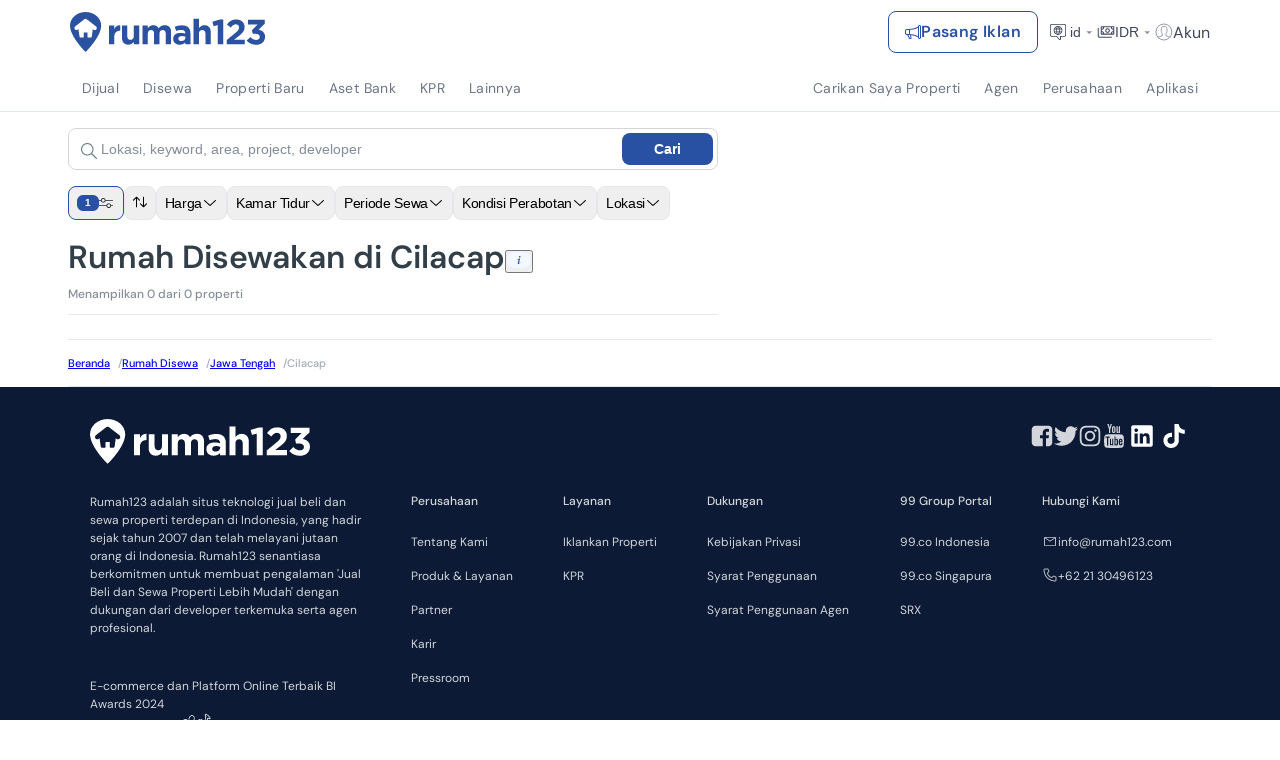

--- FILE ---
content_type: text/html; charset=utf-8
request_url: https://www.google.com/recaptcha/api2/aframe
body_size: 268
content:
<!DOCTYPE HTML><html><head><meta http-equiv="content-type" content="text/html; charset=UTF-8"></head><body><script nonce="O52DXdVkjIO4xNokEKi-SQ">/** Anti-fraud and anti-abuse applications only. See google.com/recaptcha */ try{var clients={'sodar':'https://pagead2.googlesyndication.com/pagead/sodar?'};window.addEventListener("message",function(a){try{if(a.source===window.parent){var b=JSON.parse(a.data);var c=clients[b['id']];if(c){var d=document.createElement('img');d.src=c+b['params']+'&rc='+(localStorage.getItem("rc::a")?sessionStorage.getItem("rc::b"):"");window.document.body.appendChild(d);sessionStorage.setItem("rc::e",parseInt(sessionStorage.getItem("rc::e")||0)+1);localStorage.setItem("rc::h",'1768781341284');}}}catch(b){}});window.parent.postMessage("_grecaptcha_ready", "*");}catch(b){}</script></body></html>

--- FILE ---
content_type: application/javascript
request_url: https://www.rumah123.com/portal/_next/static/chunks/app/%5Blang%5D/(search)/%5BsaleType%5D/%5B%5B...searchPath%5D%5D/page-71a041fa313d2576.js
body_size: 2425
content:

!function(){try{var e="undefined"!=typeof window?window:"undefined"!=typeof global?global:"undefined"!=typeof globalThis?globalThis:"undefined"!=typeof self?self:{},n=(new e.Error).stack;n&&(e._sentryDebugIds=e._sentryDebugIds||{},e._sentryDebugIds[n]="d19cc64a-a0a5-5b25-9da7-e198681786c4")}catch(e){}}();
!function(){try{var e="undefined"!=typeof window?window:"undefined"!=typeof global?global:"undefined"!=typeof self?self:{},n=(new e.Error).stack;n&&(e._sentryDebugIds=e._sentryDebugIds||{},e._sentryDebugIds[n]="b83b39ab-e67a-445e-ae68-85a34b7e0ed3",e._sentryDebugIdIdentifier="sentry-dbid-b83b39ab-e67a-445e-ae68-85a34b7e0ed3")}catch(e){}}();var _sentryModuleMetadataGlobal="undefined"!=typeof window?window:"undefined"!=typeof global?global:"undefined"!=typeof self?self:{};_sentryModuleMetadataGlobal._sentryModuleMetadata=_sentryModuleMetadataGlobal._sentryModuleMetadata||{},_sentryModuleMetadataGlobal._sentryModuleMetadata[new _sentryModuleMetadataGlobal.Error().stack]=Object.assign({},_sentryModuleMetadataGlobal._sentryModuleMetadata[new _sentryModuleMetadataGlobal.Error().stack],{"_sentryBundlerPluginAppKey:rumah123-portal":!0}),(self.webpackChunk_N_E=self.webpackChunk_N_E||[]).push([[3867],{43708:(e,n,l)=>{"use strict";l.d(n,{PoiPageTracker:()=>s});var t=l(12115),o=l(62957);function s(){let{sendPageTracker:e}=(0,o.sr)();(0,t.useEffect)(()=>{e("POI Page Visited","POI Page Visited",{category:"POI Page Visited",name:"POI Page Visited"})},[])}},74983:(e,n,l)=>{Promise.resolve().then(l.bind(l,46096)),Promise.resolve().then(l.t.bind(l,6874,23)),Promise.resolve().then(l.bind(l,22822)),Promise.resolve().then(l.bind(l,44078)),Promise.resolve().then(l.bind(l,39310)),Promise.resolve().then(l.bind(l,97698)),Promise.resolve().then(l.bind(l,63057)),Promise.resolve().then(l.bind(l,44926)),Promise.resolve().then(l.bind(l,88259)),Promise.resolve().then(l.bind(l,46933)),Promise.resolve().then(l.bind(l,55150)),Promise.resolve().then(l.bind(l,12170)),Promise.resolve().then(l.bind(l,76963)),Promise.resolve().then(l.bind(l,39607)),Promise.resolve().then(l.bind(l,12971)),Promise.resolve().then(l.bind(l,2315)),Promise.resolve().then(l.bind(l,54608)),Promise.resolve().then(l.bind(l,2700)),Promise.resolve().then(l.bind(l,64982)),Promise.resolve().then(l.bind(l,89889)),Promise.resolve().then(l.bind(l,76454)),Promise.resolve().then(l.bind(l,37679)),Promise.resolve().then(l.bind(l,43460)),Promise.resolve().then(l.bind(l,88239)),Promise.resolve().then(l.bind(l,34061)),Promise.resolve().then(l.bind(l,94807)),Promise.resolve().then(l.bind(l,65510)),Promise.resolve().then(l.bind(l,52905)),Promise.resolve().then(l.bind(l,40043)),Promise.resolve().then(l.bind(l,47377)),Promise.resolve().then(l.bind(l,8405)),Promise.resolve().then(l.bind(l,35193)),Promise.resolve().then(l.bind(l,83348)),Promise.resolve().then(l.bind(l,67289)),Promise.resolve().then(l.bind(l,39996)),Promise.resolve().then(l.bind(l,49375)),Promise.resolve().then(l.bind(l,14041)),Promise.resolve().then(l.bind(l,81333)),Promise.resolve().then(l.bind(l,48070)),Promise.resolve().then(l.bind(l,97605)),Promise.resolve().then(l.bind(l,85719)),Promise.resolve().then(l.bind(l,43708)),Promise.resolve().then(l.bind(l,12928)),Promise.resolve().then(l.bind(l,18663)),Promise.resolve().then(l.bind(l,29619)),Promise.resolve().then(l.bind(l,38228)),Promise.resolve().then(l.bind(l,29032))},97605:(e,n,l)=>{"use strict";l.d(n,{default:()=>v});var t=l(95155),o=l(12115),s=l(17652),i=l(14166),r=l(6874),d=l.n(r),a=l(64206),h=l(26011),b=l(10298),m=l(63924);let v=e=>{let{params:n,poiData:l,nearPoiResult:r}=e,v=(0,s.c)("common.search.internalLinks.poi"),u=(0,s.c)("locationInternalLink"),c=(0,i.Ym)(),[g,f]=(0,o.useState)(!1),P=(0,b.Hx)((null==l?void 0:l.coordinate)||""),p=r.find(e=>e.href===(null==l?void 0:l.url)),C=r.filter(e=>e.href!==(null==l?void 0:l.url)&&(null==p?void 0:p.type)===e.type).sort((e,n)=>{let l=(null==P?void 0:P.latitude)||0,t=(null==P?void 0:P.longitude)||0;return(0,b.gd)(l,t,e.lat||0,e.long||0)-(0,b.gd)(l,t,n.lat||0,n.long||0)}),x=C.length>10?C.slice(0,10):C,y=n.searchPath.at(-1)||"";return x&&x.length>0&&(0,t.jsxs)("div",{className:"relative w-full border border-solid border-secondaryHover rounded-lg p-4",children:[(0,t.jsx)("h2",{className:"w-full font-bold text-sm mb-4",children:v("heading",{propertyType:(0,a.Zr)(y.split("-").join(" ")),saleType:(0,m.zT)(n.saleType,c),poi:(0,a.Zr)(u("poi.".concat(null==p?void 0:p.type))||(null==l?void 0:l.name)||"")})}),(0,t.jsx)("ul",{className:(0,h.cn)({"flex flex-col gap-6 md:gap-4":!0,"gradient-mask-b-[rgba(0,0,0,1.0)0%,rgba(0,0,0,1.0)_100%] mb-6 md:mb-4":g,"max-h-[246px] md:max-h-[196px] gradient-mask-b-[rgba(0,0,0,1.0)0%,rgba(0,0,0,1.0)_60%,rgba(0,0,0,0.5)_80%,rgba(0,0,0,0)]":!g&&x.length>5}),children:x.filter(e=>!!e.href).map((e,l)=>{var o;let s="".concat("en"===c?"/en/":"/").concat((0,m.JO)(n.saleType||"",c),"/").concat(e.href.split("-poi-").join("/poi/"),"/").concat(y,"/");return(0,t.jsx)("li",{children:(0,t.jsxs)(d(),{href:e.href?s:"#",title:e.alt||"",className:"group w-full flex items-center gap-2 justify-between",children:[(0,t.jsxs)("div",{className:"flex items-center gap-2 text-xs font-normal",children:[(0,t.jsx)("span",{className:"group-hover:underline",children:e.title||""}),(0,t.jsxs)("span",{className:"flex items-center gap-0.5 text-greyText",children:[(0,t.jsxs)("svg",{xmlns:"http://www.w3.org/2000/svg",width:"16",height:"16",viewBox:"0 0 16 16",fill:"none",children:[(0,t.jsx)("path",{d:"M9.88255 12.117C11.1426 12.2854 12 12.6175 12 12.9996C12 13.5519 10.2091 13.9996 8 13.9996C5.79086 13.9996 4 13.5519 4 12.9996C4 12.6381 4.76728 12.3214 5.91691 12.1457L5.5592 11.6986C5.37928 11.7313 5.20913 11.7677 5.05031 11.8074C4.6672 11.9032 4.32169 12.0252 4.05992 12.1799C3.83163 12.3149 3.5 12.5756 3.5 12.9996C3.5 13.4236 3.83163 13.6843 4.05992 13.8193C4.32169 13.974 4.6672 14.096 5.05031 14.1918C5.82421 14.3853 6.86686 14.4996 8 14.4996C9.13314 14.4996 10.1758 14.3853 10.9497 14.1918C11.3328 14.096 11.6783 13.974 11.9401 13.8193C12.1684 13.6843 12.5 13.4236 12.5 12.9996C12.5 12.5756 12.1684 12.3149 11.9401 12.1799C11.6783 12.0252 11.3328 11.9032 10.9497 11.8074C10.7563 11.7591 10.5461 11.7157 10.3219 11.6777L9.88255 12.117Z",fill:"#868D9A"}),(0,t.jsx)("path",{fillRule:"evenodd",clipRule:"evenodd",d:"M8.06408 1.61654H7.80059C5.4898 1.61654 3.61654 3.4898 3.61654 5.80059C3.61654 6.79937 3.97383 7.7652 4.62382 8.52353L7.93233 12.3835L11.2408 8.52353C11.8908 7.7652 12.2481 6.79937 12.2481 5.80059C12.2481 3.4898 10.3749 1.61654 8.06408 1.61654ZM7.80059 1C5.1493 1 3 3.1493 3 5.80059C3 6.94654 3.40993 8.0547 4.15571 8.92477L7.46422 12.7847C7.71028 13.0718 8.15439 13.0718 8.40045 12.7847L11.709 8.92477C12.4547 8.0547 12.8647 6.94654 12.8647 5.80059C12.8647 3.1493 10.7154 1 8.06408 1H7.80059Z",fill:"#868D9A"}),(0,t.jsx)("path",{fillRule:"evenodd",clipRule:"evenodd",d:"M7.93296 7.78259C8.95448 7.78259 9.78259 6.95448 9.78259 5.93296C9.78259 4.91144 8.95448 4.08334 7.93296 4.08334C6.91144 4.08334 6.08334 4.91144 6.08334 5.93296C6.08334 6.95448 6.91144 7.78259 7.93296 7.78259ZM7.93296 8.39913C9.29499 8.39913 10.3991 7.29499 10.3991 5.93296C10.3991 4.57094 9.29499 3.4668 7.93296 3.4668C6.57094 3.4668 5.4668 4.57094 5.4668 5.93296C5.4668 7.29499 6.57094 8.39913 7.93296 8.39913Z",fill:"#868D9A"})]}),null==(o=(0,b.gd)((null==P?void 0:P.latitude)||0,(null==P?void 0:P.longitude)||0,e.lat||0,e.long||0))?void 0:o.toFixed(2)," ","km"]})]}),(0,t.jsx)("svg",{xmlns:"http://www.w3.org/2000/svg",width:"16",height:"16",viewBox:"0 0 16 16",fill:"none",children:(0,t.jsx)("path",{d:"M4.84358 2.88604L10.0486 8.30804V7.61504L4.84358 13.037C4.65208 13.2365 4.65858 13.553 4.85808 13.7445C5.05758 13.936 5.37408 13.9295 5.56558 13.73L10.7706 8.30804C10.9566 8.11454 10.9566 7.80854 10.7706 7.61504L5.56558 2.19304C5.37408 1.99354 5.05708 1.98704 4.85808 2.17854C4.65908 2.37004 4.65208 2.68654 4.84358 2.88604Z",fill:"#20282E"})})]})},"".concat(e.title,"-").concat(l))})}),(0,t.jsx)("button",{className:(0,h.cn)({"absolute flex items-center justify-center size-6 rounded-full shadow-md hover:shadow-sm hover:bg-secondary bg-white transition-100":!0,"bottom-3 mx-auto left-0 right-0":!g,"-bottom-3 mx-auto left-0 right-0":g,hidden:x.length<6}),onClick:()=>f(!g),children:(0,t.jsx)("svg",{xmlns:"http://www.w3.org/2000/svg",width:"12",height:"6",viewBox:"0 0 12 6",fill:"none",className:g?"rotate-180":"rotate-0",children:(0,t.jsx)("path",{fillRule:"evenodd",clipRule:"evenodd",d:"M6 6C5.83685 6 5.67369 5.94377 5.54929 5.83131L0 0.814872L0.901428 0L6 4.609L11.0986 0L12 0.814872L6.45071 5.83131C6.32631 5.94377 6.16315 6 6 6Z",fill:"#0D1A35"})})})]})}}},e=>{var n=n=>e(e.s=n);e.O(0,[279,8785,7051,6633,7489,9822,505,4935,2509,4885,9688,8406,3251,4166,8042,238,2869,9881,6766,4628,5702,4134,3703,5460,5886,6938,3495,9171,1798,2076,5783,1890,2708,4470,485,7301,8766,1584,2187,8755,2113,665,8441,5645,7358],()=>n(74983)),_N_E=e.O()}]);
//# sourceMappingURL=page-71a041fa313d2576.js.map
//# debugId=d19cc64a-a0a5-5b25-9da7-e198681786c4


--- FILE ---
content_type: application/javascript
request_url: https://www.rumah123.com/portal/_next/static/chunks/6298-186a8d2a4498dd45.js
body_size: 28673
content:

!function(){try{var e="undefined"!=typeof window?window:"undefined"!=typeof global?global:"undefined"!=typeof globalThis?globalThis:"undefined"!=typeof self?self:{},n=(new e.Error).stack;n&&(e._sentryDebugIds=e._sentryDebugIds||{},e._sentryDebugIds[n]="04ba5f16-22ef-5fef-a56c-4f5fb57f26e4")}catch(e){}}();
!function(){try{var e="undefined"!=typeof window?window:"undefined"!=typeof global?global:"undefined"!=typeof self?self:{},a=(new e.Error).stack;a&&(e._sentryDebugIds=e._sentryDebugIds||{},e._sentryDebugIds[a]="3f5a5e54-9781-4b2f-a49e-57e1197837b4",e._sentryDebugIdIdentifier="sentry-dbid-3f5a5e54-9781-4b2f-a49e-57e1197837b4")}catch(e){}}();var _sentryModuleMetadataGlobal="undefined"!=typeof window?window:"undefined"!=typeof global?global:"undefined"!=typeof self?self:{};"use strict";_sentryModuleMetadataGlobal._sentryModuleMetadata=_sentryModuleMetadataGlobal._sentryModuleMetadata||{},_sentryModuleMetadataGlobal._sentryModuleMetadata[new _sentryModuleMetadataGlobal.Error().stack]=Object.assign({},_sentryModuleMetadataGlobal._sentryModuleMetadata[new _sentryModuleMetadataGlobal.Error().stack],{"_sentryBundlerPluginAppKey:rumah123-portal":!0}),(self.webpackChunk_N_E=self.webpackChunk_N_E||[]).push([[6298],{36298:(e,a,i)=>{i.r(a),i.d(a,{CheckboxMortgage:()=>R,Concierge:()=>Z,ModalConcierge:()=>K,useConcierge:()=>X});var t,r,l=i(95155),n=i(12115),o=i(94275),s=i(40054),c=i(79244),E=Object.create,d=Object.defineProperty,u=Object.getOwnPropertyDescriptor,A=Object.getOwnPropertyNames,T=Object.getPrototypeOf,I=Object.prototype.hasOwnProperty,m=(e,a,i)=>(i=null!=e?E(T(e)):{},((e,a,i,t)=>{if(a&&"object"==typeof a||"function"==typeof a)for(let i of A(a))I.call(e,i)||void 0===i||d(e,i,{get:()=>a[i],enumerable:!(t=u(a,i))||t.enumerable});return e})(e&&e.__esModule?i:d(i,"default",{value:e,enumerable:!0}),e)),p=(t=e=>{var a,i=((a=i||{}).Risky="RISKY",a.Safe="SAFE",a.VerySafe="VERY_SAFE",a),t=(e=>(e.BusinessCapital="BUSINESS_CAPITAL",e.EducationPurpose="EDUCATION_PURPOSE",e.HomePurchase="HOME_PURCHASE",e.MedicalExpenses="MEDICAL_EXPENSES",e))(t||{}),r=(e=>(e.Ended="ENDED",e.Ongoing="ONGOING",e.Upcoming="UPCOMING",e))(r||{}),l=(e=>(e.Enquiry="ENQUIRY",e.Redirection="REDIRECTION",e))(l||{}),n=(e=>(e.CreatedTimeAsc="CREATED_TIME_ASC",e.CreatedTimeDesc="CREATED_TIME_DESC",e.Position="POSITION",e.ProgramNameAsc="PROGRAM_NAME_ASC",e.ProgramNameDesc="PROGRAM_NAME_DESC",e.UpdatedTimeAsc="UPDATED_TIME_ASC",e.UpdatedTimeDesc="UPDATED_TIME_DESC",e))(n||{}),o=(e=>(e.BankNameAsc="BANK_NAME_ASC",e.BankNameDesc="BANK_NAME_DESC",e.CreatedTimeAsc="CREATED_TIME_ASC",e.CreatedTimeDesc="CREATED_TIME_DESC",e.Position="POSITION",e.UpdatedTimeAsc="UPDATED_TIME_ASC",e.UpdatedTimeDesc="UPDATED_TIME_DESC",e))(o||{}),s=(e=>(e.Healthy="HEALTHY",e.LessHealthy="LESS_HEALTHY",e.Neutral="NEUTRAL",e.VeryUnhealthy="VERY_UNHEALTHY",e))(s||{}),c=(e=>(e.Apartment="APARTMENT",e.Car="CAR",e.EmploymentDocument="EMPLOYMENT_DOCUMENT",e.FixedDeposit="FIXED_DEPOSIT",e.Motorcycle="MOTORCYCLE",e))(c||{}),E=(e=>(e.Interested="INTERESTED",e.NeedFollowUp="NEED_FOLLOW_UP",e.NotInterested="NOT_INTERESTED",e))(E||{}),d=(e=>(e.Address="ADDRESS",e.ApplePushNotificationToken="APPLE_PUSH_NOTIFICATION_TOKEN",e.Email="EMAIL",e.FacebookUid="FACEBOOK_UID",e.FirebaseCloudMessagingToken="FIREBASE_CLOUD_MESSAGING_TOKEN",e.GoogleUid="GOOGLE_UID",e.PhoneNumber="PHONE_NUMBER",e.Website="WEBSITE",e.Whatsapp="WHATSAPP",e))(d||{}),u=(e=>(e.Kilometer="KILOMETER",e.Meter="METER",e))(u||{}),A=(e=>(e.Newest="NEWEST",e.Oldest="OLDEST",e))(A||{}),T=(e=>(e.Enquiry="ENQUIRY",e.Favorite="FAVORITE",e.Visited="VISITED",e))(T||{}),I=(e=>(e.Bedroom="BEDROOM",e.BuildingSize="BUILDING_SIZE",e.Certificate="CERTIFICATE",e.Facility="FACILITY",e.Floor="FLOOR",e.Furnishing="FURNISHING",e.Keyword="KEYWORD",e.ListingScore="LISTING_SCORE",e.LocationCity="LOCATION_CITY",e.LocationDistrict="LOCATION_DISTRICT",e.LocationProvince="LOCATION_PROVINCE",e.NplBanks="NPL_BANKS",e.NplCities="NPL_CITIES",e.Price="PRICE",e.PropertyConceptAndStyle="PROPERTY_CONCEPT_AND_STYLE",e.PropertyType="PROPERTY_TYPE",e.RoadWidth="ROAD_WIDTH",e.Undefined="UNDEFINED",e))(I||{}),m=(e=>(e.Furnish="FURNISH",e.PropertyLocation="PROPERTY_LOCATION",e.PropertyStyleConcept="PROPERTY_STYLE_CONCEPT",e.ResidentialFacilities="RESIDENTIAL_FACILITIES",e.RoadWith="ROAD_WITH",e.SpecialOffer="SPECIAL_OFFER",e))(m||{}),p=(e=>(e.Agency="AGENCY",e.City="CITY",e.District="DISTRICT",e.National="NATIONAL",e))(p||{}),R=(e=>(e.BathroomInside="BATHROOM_INSIDE",e.BathroomOutside="BATHROOM_OUTSIDE",e))(R||{}),_=(e=>(e.DoubleBed="DOUBLE_BED",e.KingBed="KING_BED",e.QueenBed="QUEEN_BED",e.SingleBed="SINGLE_BED",e.TwinBed="TWIN_BED",e))(_||{}),S=(e=>(e.Pdp="PDP",e.Udp="UDP",e))(S||{}),C=(e=>(e.Adat="ADAT",e.AktaJualBeli="AKTA_JUAL_BELI",e.Girik="GIRIK",e.HakGunaBangunan="HAK_GUNA_BANGUNAN",e.HakGunaUsaha="HAK_GUNA_USAHA",e.HakPakai="HAK_PAKAI",e.HakPengelolaan="HAK_PENGELOLAAN",e.HakSewa="HAK_SEWA",e.Others="OTHERS",e.Ppjb="PPJB",e.SertifikatHakMilik="SERTIFIKAT_HAK_MILIK",e.StartaTitle="STARTA_TITLE",e))(C||{}),L=(e=>(e.AbleToCobroke="ABLE_TO_COBROKE",e.AlreadyCobrokedByYou="ALREADY_COBROKED_BY_YOU",e.CobrokedListing="COBROKED_LISTING",e.CobrokePartner="COBROKE_PARTNER",e.OwnCobrokeListing="OWN_COBROKE_LISTING",e))(L||{}),P=(e=>(e.Inquiry="INQUIRY",e.RequestToCobroke="REQUEST_TO_COBROKE",e))(P||{}),N=(e=>(e.AlreadyCoBroke="ALREADY_CO_BROKE",e.Close="CLOSE",e.Full="FULL",e.Open="OPEN",e.Undefined="UNDEFINED",e))(N||{}),O=(e=>(e.AlreadyInR123="ALREADY_IN_R123",e.AlreadyNotInR123="ALREADY_NOT_IN_R123",e.NotYet="NOT_YET",e))(O||{}),y=(e=>(e.Ac="AC",e.Carport="CARPORT",e.Cctv="CCTV",e.Garage="GARAGE",e.JoggingTrack="JOGGING_TRACK",e.LaundryPlace="LAUNDRY_PLACE",e.Mosque="MOSQUE",e.OneGateSystem="ONE_GATE_SYSTEM",e.Park="PARK",e.ParkingAccess="PARKING_ACCESS",e.PhoneLine="PHONE_LINE",e.Playground="PLAYGROUND",e.Security="SECURITY",e.SwimmingPool="SWIMMING_POOL",e.Wifi="WIFI",e))(y||{}),b=(e=>(e.FacilityV3Ac="FACILITY_V3_AC",e.FacilityV3Airport="FACILITY_V3_AIRPORT",e.FacilityV3AirportTransport="FACILITY_V3_AIRPORT_TRANSPORT",e.FacilityV3AllTimeCheckin="FACILITY_V3_ALL_TIME_CHECKIN",e.FacilityV3Bar="FACILITY_V3_BAR",e.FacilityV3BarAccess="FACILITY_V3_BAR_ACCESS",e.FacilityV3BbqArea="FACILITY_V3_BBQ_AREA",e.FacilityV3Breakfast="FACILITY_V3_BREAKFAST",e.FacilityV3CableTv="FACILITY_V3_CABLE_TV",e.FacilityV3Cafe="FACILITY_V3_CAFE",e.FacilityV3CafeResto="FACILITY_V3_CAFE_RESTO",e.FacilityV3CarRent="FACILITY_V3_CAR_RENT",e.FacilityV3Cctv="FACILITY_V3_CCTV",e.FacilityV3Chair="FACILITY_V3_CHAIR",e.FacilityV3ChildDaycare="FACILITY_V3_CHILD_DAYCARE",e.FacilityV3CleaningStaff="FACILITY_V3_CLEANING_STAFF",e.FacilityV3CleanWater="FACILITY_V3_CLEAN_WATER",e.FacilityV3ClothesLine="FACILITY_V3_CLOTHES_LINE",e.FacilityV3DisabilityCare="FACILITY_V3_DISABILITY_CARE",e.FacilityV3DressingTable="FACILITY_V3_DRESSING_TABLE",e.FacilityV3EarlyCheckin="FACILITY_V3_EARLY_CHECKIN",e.FacilityV3Elevator="FACILITY_V3_ELEVATOR",e.FacilityV3ExtraBed="FACILITY_V3_EXTRA_BED",e.FacilityV3Gymnastics="FACILITY_V3_GYMNASTICS",e.FacilityV3HairDryer="FACILITY_V3_HAIR_DRYER",e.FacilityV3Hospital="FACILITY_V3_HOSPITAL",e.FacilityV3HotTubOutdoorPool="FACILITY_V3_HOT_TUB_OUTDOOR_POOL",e.FacilityV3Jacuzzi="FACILITY_V3_JACUZZI",e.FacilityV3JoggingTrack="FACILITY_V3_JOGGING_TRACK",e.FacilityV3KidsArea="FACILITY_V3_KIDS_AREA",e.FacilityV3KidsPool="FACILITY_V3_KIDS_POOL",e.FacilityV3Kitchen="FACILITY_V3_KITCHEN",e.FacilityV3KitchenSet="FACILITY_V3_KITCHEN_SET",e.FacilityV3LateCheckout="FACILITY_V3_LATE_CHECKOUT",e.FacilityV3Laundromat="FACILITY_V3_LAUNDROMAT",e.FacilityV3LaundryShop="FACILITY_V3_LAUNDRY_SHOP",e.FacilityV3LivingRoom="FACILITY_V3_LIVING_ROOM",e.FacilityV3Mattress="FACILITY_V3_MATTRESS",e.FacilityV3Microwave="FACILITY_V3_MICROWAVE",e.FacilityV3Minibar="FACILITY_V3_MINIBAR",e.FacilityV3Mirror="FACILITY_V3_MIRROR",e.FacilityV3Park="FACILITY_V3_PARK",e.FacilityV3ParkingAccess="FACILITY_V3_PARKING_ACCESS",e.FacilityV3ParkingArea="FACILITY_V3_PARKING_AREA",e.FacilityV3Phoneline="FACILITY_V3_PHONELINE",e.FacilityV3Pillow="FACILITY_V3_PILLOW",e.FacilityV3PlaceOfWorship="FACILITY_V3_PLACE_OF_WORSHIP",e.FacilityV3Pool="FACILITY_V3_POOL",e.FacilityV3PoolAccess="FACILITY_V3_POOL_ACCESS",e.FacilityV3Porter="FACILITY_V3_PORTER",e.FacilityV3PublicTransport="FACILITY_V3_PUBLIC_TRANSPORT",e.FacilityV3Receptionist="FACILITY_V3_RECEPTIONIST",e.FacilityV3Refrigerator="FACILITY_V3_REFRIGERATOR",e.FacilityV3RollPillow="FACILITY_V3_ROLL_PILLOW",e.FacilityV3School="FACILITY_V3_SCHOOL",e.FacilityV3SecurityPatrol="FACILITY_V3_SECURITY_PATROL",e.FacilityV3SecurityStaff="FACILITY_V3_SECURITY_STAFF",e.FacilityV3SharedBathroom="FACILITY_V3_SHARED_BATHROOM",e.FacilityV3ShoppingCentre="FACILITY_V3_SHOPPING_CENTRE",e.FacilityV3Shower="FACILITY_V3_SHOWER",e.FacilityV3SittingToilet="FACILITY_V3_SITTING_TOILET",e.FacilityV3SmartTv="FACILITY_V3_SMART_TV",e.FacilityV3SquattingToilet="FACILITY_V3_SQUATTING_TOILET",e.FacilityV3Stove="FACILITY_V3_STOVE",e.FacilityV3Table="FACILITY_V3_TABLE",e.FacilityV3Telephone="FACILITY_V3_TELEPHONE",e.FacilityV3Television="FACILITY_V3_TELEVISION",e.FacilityV3Toiletries="FACILITY_V3_TOILETRIES",e.FacilityV3TraditionalMarket="FACILITY_V3_TRADITIONAL_MARKET",e.FacilityV3ValetParking="FACILITY_V3_VALET_PARKING",e.FacilityV3Wardrobe="FACILITY_V3_WARDROBE",e.FacilityV3WashingMachine="FACILITY_V3_WASHING_MACHINE",e.FacilityV3Wastafel="FACILITY_V3_WASTAFEL",e.FacilityV3WaterDispensers="FACILITY_V3_WATER_DISPENSERS",e.FacilityV3WaterHeater="FACILITY_V3_WATER_HEATER",e.FacilityV3Wifi="FACILITY_V3_WIFI",e.FacilityV3Window="FACILITY_V3_WINDOW",e.FacilityV3Workspace="FACILITY_V3_WORKSPACE",e))(b||{}),g=(e=>(e.East="EAST",e.North="NORTH",e.Northeast="NORTHEAST",e.Northwest="NORTHWEST",e.South="SOUTH",e.Southeast="SOUTHEAST",e.Southwest="SOUTHWEST",e.West="WEST",e))(g||{}),h=(e=>(e.Electricity="ELECTRICITY",e.Water="WATER",e.Wifi="WIFI",e))(h||{}),M=(e=>(e.Newest="NEWEST",e.PriceAsc="PRICE_ASC",e.PriceDesc="PRICE_DESC",e.Recommendation="RECOMMENDATION",e))(M||{}),x=(e=>(e.Homepage="HOMEPAGE",e.HomepageRent="HOMEPAGE_RENT",e.Newlaunch="NEWLAUNCH",e.Npl="NPL",e.NplHomepage="NPL_HOMEPAGE",e.RoomHomepage="ROOM_HOMEPAGE",e.Srp="SRP",e.SrpQuery="SRP_QUERY",e))(x||{}),F=(e=>(e.BankAndMortgageInfo="BANK_AND_MORTGAGE_INFO",e.MortgageConsultation="MORTGAGE_CONSULTATION",e.MortgageInfo="MORTGAGE_INFO",e.MortgageTakeOver="MORTGAGE_TAKE_OVER",e.MultiProposeCredit="MULTI_PROPOSE_CREDIT",e))(F||{}),f=(e=>(e.HomeApplianceAc="HOME_APPLIANCE_AC",e.HomeApplianceCctv="HOME_APPLIANCE_CCTV",e.HomeApplianceKitchen="HOME_APPLIANCE_KITCHEN",e.HomeApplianceRefrigerator="HOME_APPLIANCE_REFRIGERATOR",e.HomeApplianceSink="HOME_APPLIANCE_SINK",e.HomeApplianceStove="HOME_APPLIANCE_STOVE",e.HomeApplianceWashingMachine="HOME_APPLIANCE_WASHING_MACHINE",e.HomeApplianceWaterHeater="HOME_APPLIANCE_WATER_HEATER",e))(f||{}),D=(e=>(e.Ac="AC",e.Access_24HrCheckIn="ACCESS_24HR_CHECK_IN",e.AirportShuttle="AIRPORT_SHUTTLE",e.Bar="BAR",e.Cafe="CAFE",e.Cctv="CCTV",e.Childcare="CHILDCARE",e.DisabledFriendly="DISABLED_FRIENDLY",e.EarlyCheckIn="EARLY_CHECK_IN",e.Gymnastics="GYMNASTICS",e.HotPool="HOT_POOL",e.JoggingTrack="JOGGING_TRACK",e.KidsPlayground="KIDS_PLAYGROUND",e.KidsPool="KIDS_POOL",e.LateCheckOut="LATE_CHECK_OUT",e.Laundromat="LAUNDROMAT",e.Lift="LIFT",e.Park="PARK",e.Pool="POOL",e.Porter="PORTER",e.Receptionist="RECEPTIONIST",e.RentCar="RENT_CAR",e.SecurityStaff="SECURITY_STAFF",e.ValetParking="VALET_PARKING",e.Wifi="WIFI",e))(D||{}),v=(e=>(e.Airport="AIRPORT",e.Hospital="HOSPITAL",e.HouseOfWorship="HOUSE_OF_WORSHIP",e.PublicTransportation="PUBLIC_TRANSPORTATION",e.Restaurant="RESTAURANT",e.School="SCHOOL",e.ShoppingCenter="SHOPPING_CENTER",e.TraditionalMarket="TRADITIONAL_MARKET",e))(v||{}),V=(e=>(e.Ac="AC",e.BarAccess="BAR_ACCESS",e.CableTv="CABLE_TV",e.ExtraBed="EXTRA_BED",e.HairDryer="HAIR_DRYER",e.Jacuzzi="JACUZZI",e.MiniBar="MINI_BAR",e.PhoneLine="PHONE_LINE",e.PoolAccess="POOL_ACCESS",e.Refrigerator="REFRIGERATOR",e.Toiletries="TOILETRIES",e.Wastafel="WASTAFEL",e.WaterHeater="WATER_HEATER",e.Wifi="WIFI",e))(V||{}),w=(e=>(e.Cctv="CCTV",e.CleaningStaff="CLEANING_STAFF",e.ClothesLine="CLOTHES_LINE",e.Dispensers="DISPENSERS",e.Gymnastics="GYMNASTICS",e.KitchenSet="KITCHEN_SET",e.Laundromat="LAUNDROMAT",e.Microwave="MICROWAVE",e.Park="PARK",e.Pool="POOL",e.Refrigerator="REFRIGERATOR",e.SecurityStaff="SECURITY_STAFF",e.Stove="STOVE",e.WashingMachine="WASHING_MACHINE",e.Wastafel="WASTAFEL",e.Wifi="WIFI",e))(w||{}),Y=(e=>(e.Ac="AC",e.CableTv="CABLE_TV",e.CleanWater="CLEAN_WATER",e.Mattress="MATTRESS",e.Mirror="MIRROR",e.Shower="SHOWER",e.SitToilet="SIT_TOILET",e.SquatToilet="SQUAT_TOILET",e.Table="TABLE",e.Television="TELEVISION",e.Wardrobe="WARDROBE",e.WaterHeater="WATER_HEATER",e.Wifi="WIFI",e))(Y||{}),U=(e=>(e.LinkAwardRecipientTypeAgency="LINK_AWARD_RECIPIENT_TYPE_AGENCY",e.LinkAwardRecipientTypeAgent="LINK_AWARD_RECIPIENT_TYPE_AGENT",e))(U||{}),H=(e=>(e.Newest="NEWEST",e.Oldest="OLDEST",e.PriceAsc="PRICE_ASC",e.PriceDesc="PRICE_DESC",e))(H||{}),B=(e=>(e.PrimaryListingType="PRIMARY_LISTING_TYPE",e.SecondaryListingType="SECONDARY_LISTING_TYPE",e.UndefinedListingType="UNDEFINED_LISTING_TYPE",e))(B||{}),k=(e=>(e.ApartmentVenue="APARTMENT_VENUE",e.Building="BUILDING",e.City="CITY",e.Country="COUNTRY",e.District="DISTRICT",e.Estate="ESTATE",e.Poi="POI",e.PostalCode="POSTAL_CODE",e.Province="PROVINCE",e.Street="STREET",e.Venue="VENUE",e.Village="VILLAGE",e))(k||{}),G=(e=>(e.MarketertypeOfficialDeveloper="MARKETERTYPE_OFFICIAL_DEVELOPER",e.MarketertypeOfficialManagement="MARKETERTYPE_OFFICIAL_MANAGEMENT",e.MarketertypeOfficialPartner="MARKETERTYPE_OFFICIAL_PARTNER",e.MarketertypeOfficialProjectMarketer="MARKETERTYPE_OFFICIAL_PROJECT_MARKETER",e.MarketertypeOthers="MARKETERTYPE_OTHERS",e))(G||{}),K=(e=>(e.Primary="PRIMARY",e.Secondary="SECONDARY",e))(K||{}),W=(e=>(e.City="CITY",e.District="DISTRICT",e.Property="PROPERTY",e))(W||{}),j=(e=>(e.ListingCount="LISTING_COUNT",e.Radius="RADIUS",e))(j||{}),J=(e=>(e.PrivateRoom="PRIVATE_ROOM",e.SharedRoom="SHARED_ROOM",e.WholeVilla="WHOLE_VILLA",e))(J||{}),q=(e=>(e.Rent="RENT",e.Sale="SALE",e))(q||{}),Q=(e=>(e.Are="ARE",e.Hectare="HECTARE",e.Squaremeter="SQUAREMETER",e))(Q||{}),Z=(e=>(e.RentAnnual_12M_24M="RENT_ANNUAL_12M_24M",e.RentAnnual_24M_36M="RENT_ANNUAL_24M_36M",e.RentAnnual_36M_48M="RENT_ANNUAL_36M_48M",e.RentAnnual_48M_60M="RENT_ANNUAL_48M_60M",e.RentAnnual_60M_72M="RENT_ANNUAL_60M_72M",e.RentAnnualLessThan_12M="RENT_ANNUAL_LESS_THAN_12M",e.RentAnnualMoreThan_72M="RENT_ANNUAL_MORE_THAN_72M",e.Sale_1B_1_5B="SALE_1B_1_5B",e.Sale_100M_400M="SALE_100M_400M",e.Sale_400M_600M="SALE_400M_600M",e.Sale_600M_800M="SALE_600M_800M",e.Sale_800M_1B="SALE_800M_1B",e.SaleLessThan_100M="SALE_LESS_THAN_100M",e.SaleMoreThan_1_5B="SALE_MORE_THAN_1_5B",e))(Z||{}),X=(e=>(e.Lgp="LGP",e.LgpPlus="LGP_PLUS",e.Pasti="PASTI",e))(X||{}),z=(e=>(e.Alleyway="ALLEYWAY",e.HousingComplex="HOUSING_COMPLEX",e.Roadside="ROADSIDE",e.Rustic="RUSTIC",e))(z||{}),$=(e=>(e.AmericanClassic="AMERICAN_CLASSIC",e.Contemporary="CONTEMPORARY",e.GlassHouseModern="GLASS_HOUSE_MODERN",e.Industrial="INDUSTRIAL",e.Minimalist="MINIMALIST",e.MinimalistModern="MINIMALIST_MODERN",e.Modern="MODERN",e.Pavilion="PAVILION",e.Scandinavian="SCANDINAVIAN",e.Townhouse="TOWNHOUSE",e))($||{}),ee=(e=>(e.Access_24Hours="ACCESS_24_HOURS",e.FreeStayGuest="FREE_STAY_GUEST",e.NoSmoking="NO_SMOKING",e.OppositeSexNotAllowed="OPPOSITE_SEX_NOT_ALLOWED",e.PetFriendly="PET_FRIENDLY",e))(ee||{}),ea=(e=>(e.RenovationTime_1To3Month="RENOVATION_TIME_1TO3_MONTH",e.RenovationTime_3To6Month="RENOVATION_TIME_3TO6_MONTH",e.RenovationTimeMoreThan_6Month="RENOVATION_TIME_MORE_THAN_6_MONTH",e.RenovationTimeSoon="RENOVATION_TIME_SOON",e))(ea||{}),ei=(e=>(e.Annual="ANNUAL",e.Daily="DAILY",e.Monthly="MONTHLY",e.Weekly="WEEKLY",e))(ei||{}),et=(e=>(e.ResidentialFacilityBbqSpot="RESIDENTIAL_FACILITY_BBQ_SPOT",e.ResidentialFacilityCctv="RESIDENTIAL_FACILITY_CCTV",e.ResidentialFacilityJoggingTrack="RESIDENTIAL_FACILITY_JOGGING_TRACK",e.ResidentialFacilityKidsPlayground="RESIDENTIAL_FACILITY_KIDS_PLAYGROUND",e.ResidentialFacilityLaundry="RESIDENTIAL_FACILITY_LAUNDRY",e.ResidentialFacilityMiniMarket="RESIDENTIAL_FACILITY_MINI_MARKET",e.ResidentialFacilityMosque="RESIDENTIAL_FACILITY_MOSQUE",e.ResidentialFacilityOneGateSystem="RESIDENTIAL_FACILITY_ONE_GATE_SYSTEM",e.ResidentialFacilityPark="RESIDENTIAL_FACILITY_PARK",e.ResidentialFacilityParkingAccess="RESIDENTIAL_FACILITY_PARKING_ACCESS",e.ResidentialFacilityParkingArea="RESIDENTIAL_FACILITY_PARKING_AREA",e.ResidentialFacilityPlayground="RESIDENTIAL_FACILITY_PLAYGROUND",e.ResidentialFacilityPool="RESIDENTIAL_FACILITY_POOL",e.ResidentialFacilityRestaurant="RESIDENTIAL_FACILITY_RESTAURANT",e.ResidentialFacilityRooftop="RESIDENTIAL_FACILITY_ROOFTOP",e.ResidentialFacilitySecurity="RESIDENTIAL_FACILITY_SECURITY",e.ResidentialFacilitySecurity_24Hours="RESIDENTIAL_FACILITY_SECURITY_24_HOURS",e.ResidentialFacilitySportClub="RESIDENTIAL_FACILITY_SPORT_CLUB",e))(et||{}),er=(e=>(e.FourCars="FOUR_CARS",e.OneCar="ONE_CAR",e.ThreeCars="THREE_CARS",e.TwoCars="TWO_CARS",e))(er||{}),el=(e=>(e.FemaleBoardingHouse="FEMALE_BOARDING_HOUSE",e.MaleBoardingHouse="MALE_BOARDING_HOUSE",e.MarriedCouplesBoardingHouse="MARRIED_COUPLES_BOARDING_HOUSE",e.MixedBoardingHouse="MIXED_BOARDING_HOUSE",e))(el||{}),en=(e=>(e.RoomFacilityAc="ROOM_FACILITY_AC",e.RoomFacilityBackyard="ROOM_FACILITY_BACKYARD",e.RoomFacilityBoxTruckAccess="ROOM_FACILITY_BOX_TRUCK_ACCESS",e.RoomFacilityCctv="ROOM_FACILITY_CCTV",e.RoomFacilityClothesLine="ROOM_FACILITY_CLOTHES_LINE",e.RoomFacilityContainerAccess="ROOM_FACILITY_CONTAINER_ACCESS",e.RoomFacilityElevator="ROOM_FACILITY_ELEVATOR",e.RoomFacilityEmployeesMess="ROOM_FACILITY_EMPLOYEES_MESS",e.RoomFacilityEmployeeCanteen="ROOM_FACILITY_EMPLOYEE_CANTEEN",e.RoomFacilityFishPond="ROOM_FACILITY_FISH_POND",e.RoomFacilityFussoAccess="ROOM_FACILITY_FUSSO_ACCESS",e.RoomFacilityGenset="ROOM_FACILITY_GENSET",e.RoomFacilityLaundromat="ROOM_FACILITY_LAUNDROMAT",e.RoomFacilityLoadingDock="ROOM_FACILITY_LOADING_DOCK",e.RoomFacilityMeetingRoom="ROOM_FACILITY_MEETING_ROOM",e.RoomFacilityMiniMarket="ROOM_FACILITY_MINI_MARKET",e.RoomFacilityOfficeRoom="ROOM_FACILITY_OFFICE_ROOM",e.RoomFacilityPark="ROOM_FACILITY_PARK",e.RoomFacilityParkingArea="ROOM_FACILITY_PARKING_AREA",e.RoomFacilityPhoneLine="ROOM_FACILITY_PHONE_LINE",e.RoomFacilityPool="ROOM_FACILITY_POOL",e.RoomFacilityRoofTop="ROOM_FACILITY_ROOF_TOP",e.RoomFacilitySecurity="ROOM_FACILITY_SECURITY",e.RoomFacilitySmallMosque="ROOM_FACILITY_SMALL_MOSQUE",e.RoomFacilityTerrace="ROOM_FACILITY_TERRACE",e.RoomFacilityWasteDisposal="ROOM_FACILITY_WASTE_DISPOSAL",e.RoomFacilityWifi="ROOM_FACILITY_WIFI",e))(en||{}),eo=(e=>(e.ConnectingRoom="CONNECTING_ROOM",e.DeluxeRoom="DELUXE_ROOM",e.DisabledRoom="DISABLED_ROOM",e.DoubleRoom="DOUBLE_ROOM",e.FamilyRoom="FAMILY_ROOM",e.JuniorSuiteRoom="JUNIOR_SUITE_ROOM",e.PresidentialSuite="PRESIDENTIAL_SUITE",e.SingleRoom="SINGLE_ROOM",e.SmokingRoom="SMOKING_ROOM",e.StandardRoom="STANDARD_ROOM",e.SuiteRoom="SUITE_ROOM",e.SuperiorRoom="SUPERIOR_ROOM",e.TwinRoom="TWIN_ROOM",e))(eo||{}),es=(e=>(e.LastVisited="LAST_VISITED",e.RecentAdded="RECENT_ADDED",e))(es||{}),ec=(e=>(e.Beach="BEACH",e.CityPark="CITY_PARK",e.Mountains="MOUNTAINS",e.ResidentialArea="RESIDENTIAL_AREA",e.Rural="RURAL",e.Urban="URBAN",e))(ec||{}),eE=(e=>(e.All="ALL",e.SavedSearch="SAVED_SEARCH",e.Search="SEARCH",e.Visited="VISITED",e))(eE||{}),ed=(e=>(e.Highprice="HIGHPRICE",e.Latest="LATEST",e.Lowprice="LOWPRICE",e.Oldest="OLDEST",e))(ed||{}),eu=(e=>(e.Facebook="FACEBOOK",e.Instagram="INSTAGRAM",e.Linkedin="LINKEDIN",e.Tiktok="TIKTOK",e))(eu||{}),eA=(e=>(e.SortAwardCreatedAtAsc="SORT_AWARD_CREATED_AT_ASC",e.SortAwardCreatedAtDesc="SORT_AWARD_CREATED_AT_DESC",e.SortAwardNameAsc="SORT_AWARD_NAME_ASC",e.SortAwardNameDesc="SORT_AWARD_NAME_DESC",e.SortAwardPeriodAsc="SORT_AWARD_PERIOD_ASC",e.SortAwardPeriodDesc="SORT_AWARD_PERIOD_DESC",e.SortAwardUpdatedAtAsc="SORT_AWARD_UPDATED_AT_ASC",e.SortAwardUpdatedAtDesc="SORT_AWARD_UPDATED_AT_DESC",e))(eA||{}),eT=(e=>(e.MostProjectDesc="MOST_PROJECT_DESC",e.PriceProjectAsc="PRICE_PROJECT_ASC",e))(eT||{}),eI=(e=>(e.CreatedTimeAsc="CREATED_TIME_ASC",e.CreatedTimeDesc="CREATED_TIME_DESC",e.PhoneNumberAsc="PHONE_NUMBER_ASC",e.PhoneNumberDesc="PHONE_NUMBER_DESC",e.SourceAsc="SOURCE_ASC",e.SourceDesc="SOURCE_DESC",e))(eI||{}),em=(e=>(e.SavedSearch="SAVED_SEARCH",e.Search="SEARCH",e.Visited="VISITED",e))(em||{}),ep=(e=>(e.Nnid="NNID",e.R123="R123",e))(ep||{}),eR=(e=>(e.FastSelling="FAST_SELLING",e.Negotiable="NEGOTIABLE",e.PriceDrop="PRICE_DROP",e))(eR||{}),e_=(e=>(e.SportFacilityBadmintonCourt="SPORT_FACILITY_BADMINTON_COURT",e.SportFacilityBasketballCourt="SPORT_FACILITY_BASKETBALL_COURT",e.SportFacilityGymnastics="SPORT_FACILITY_GYMNASTICS",e.SportFacilityJoggingTrack="SPORT_FACILITY_JOGGING_TRACK",e.SportFacilitySoccerField="SPORT_FACILITY_SOCCER_FIELD",e.SportFacilityTennisCourt="SPORT_FACILITY_TENNIS_COURT",e.SportFacilityVolleyballCourt="SPORT_FACILITY_VOLLEYBALL_COURT",e))(e_||{}),eS=(e=>(e.AwardActived="AWARD_ACTIVED",e.AwardInactive="AWARD_INACTIVE",e.AwardRemoved="AWARD_REMOVED",e))(eS||{}),eC=(e=>(e.BelumDiajukan="BELUM_DIAJUKAN",e.Diajukan="DIAJUKAN",e))(eC||{}),eL=(e=>(e.Active="ACTIVE",e.Inactive="INACTIVE",e.Incomplete="INCOMPLETE",e.Pending="PENDING",e.Review="REVIEW",e.SoldRented="SOLD_RENTED",e))(eL||{}),eP=(e=>(e.All="ALL",e.AllSecondary="ALL_SECONDARY",e.NewLaunch="NEW_LAUNCH",e.SubInternational="SUB_INTERNATIONAL",e.SubRent="SUB_RENT",e.SubSale="SUB_SALE",e))(eP||{}),eN=(e=>(e.Accepted="ACCEPTED",e.CancelledBySubs="CANCELLED_BY_SUBS",e.New="NEW",e.Rejected="REJECTED",e.Unlinked="UNLINKED",e.Withdrawn="WITHDRAWN",e))(eN||{}),eO=(e=>(e.SuggeestionStatusActive="SUGGEESTION_STATUS_ACTIVE",e.SuggeestionStatusInactive="SUGGEESTION_STATUS_INACTIVE",e))(eO||{}),ey=(e=>(e.Sms="SMS",e.Whatsapp="WHATSAPP",e))(ey||{}),eb=(e=>(e.UnitTypeAtticRoom="UNIT_TYPE_ATTIC_ROOM",e.UnitTypeMezanin="UNIT_TYPE_MEZANIN",e.UnitTypeStudio="UNIT_TYPE_STUDIO",e))(eb||{}),eg=(e=>(e.Agent="AGENT",e.Developer="DEVELOPER",e))(eg||{}),eh=(e=>(e.ListingCount="LISTING_COUNT",e.Nearest="NEAREST",e.PriceRentHighest="PRICE_RENT_HIGHEST",e.PriceRentLowest="PRICE_RENT_LOWEST",e.PriceSaleHighest="PRICE_SALE_HIGHEST",e.PriceSaleLowest="PRICE_SALE_LOWEST",e))(eh||{}),eM=(e=>(e.Publish="PUBLISH",e.Unpublish="UNPUBLISH",e))(eM||{}),ex=(e=>(e.Apartment="APARTMENT",e.Housing="HOUSING",e))(ex||{}),eF=(e=>(e.Ac="AC",e.BbqArea="BBQ_AREA",e.Breakfast="BREAKFAST",e.CableTv="CABLE_TV",e.Cctv="CCTV",e.Gymnastics="GYMNASTICS",e.KitchenSet="KITCHEN_SET",e.Microwave="MICROWAVE",e.Pool="POOL",e.Refrigerator="REFRIGERATOR",e.SmartTv="SMART_TV",e.Stove="STOVE",e.WashingMachine="WASHING_MACHINE",e.Wifi="WIFI",e))(eF||{}),ef=(e=>(e.Ac="AC",e.CableTv="CABLE_TV",e.ExtraBed="EXTRA_BED",e.HairDryer="HAIR_DRYER",e.PhoneLine="PHONE_LINE",e.Refrigerator="REFRIGERATOR",e.Toiletries="TOILETRIES",e.Wastafel="WASTAFEL",e.WaterHeater="WATER_HEATER",e.Wifi="WIFI",e))(ef||{}),eD=(e=>(e.AlreadyLoggedIn="ALREADY_LOGGED_IN",e.ClientExchangedLogin="CLIENT_EXCHANGED_LOGIN",e.ClientVisitedBackApp="CLIENT_VISITED_BACK_APP",e.ClientWabaInitiated="CLIENT_WABA_INITIATED",e.ClientWabaRepliedNotVerified="CLIENT_WABA_REPLIED_NOT_VERIFIED",e.ClientWabaRepliedVerified="CLIENT_WABA_REPLIED_VERIFIED",e.ClientWabaRepliedVerifiedAgent="CLIENT_WABA_REPLIED_VERIFIED_AGENT",e.ClientWabaRepliedVerifiedBoth="CLIENT_WABA_REPLIED_VERIFIED_BOTH",e.Expired="EXPIRED",e.FailedReplyClientWaba="FAILED_REPLY_CLIENT_WABA",e.Pending="PENDING",e.SpamBlocked="SPAM_BLOCKED",e))(eD||{}),ev=(e=>(e.Furnished="FURNISHED",e.SemiFurnished="SEMI_FURNISHED",e.Unfurnished="UNFURNISHED",e))(ev||{}),eV=(e=>(e.RecentAdded="RECENT_ADDED",e))(eV||{}),ew=(e=>(e.RecentAdded="RECENT_ADDED",e))(ew||{}),eY=(e=>(e.Fair="FAIR",e.Healthy="HEALTHY",e.Unhealthy="UNHEALTHY",e))(eY||{}),eU=(e=>(e.Ldp="LDP",e.Pdp="PDP",e.Srp="SRP",e))(eU||{}),eH=(e=>(e.AgentNoResponse="AGENT_NO_RESPONSE",e.AgentProblematic="AGENT_PROBLEMATIC",e.DuplicateAds="DUPLICATE_ADS",e.IrrelevantAds="IRRELEVANT_ADS",e.Other="OTHER",e.PropertyAlreadySoldRented="PROPERTY_ALREADY_SOLD_RENTED",e.PropertyLocationMismatch="PROPERTY_LOCATION_MISMATCH",e.PropertyMediaMismatch="PROPERTY_MEDIA_MISMATCH",e.PropertyPriceMismatch="PROPERTY_PRICE_MISMATCH",e.PropertySaleRentInfoMismatch="PROPERTY_SALE_RENT_INFO_MISMATCH",e.PropertySpecMismatch="PROPERTY_SPEC_MISMATCH",e.SeenAds="SEEN_ADS",e))(eH||{}),eB=(e=>(e.Bonus="BONUS",e.Default="DEFAULT",e.Discount="DISCOUNT",e.Free="FREE",e.Payment="PAYMENT",e))(eB||{}),ek=(e=>(e.AgentWhatsappHelpBoth="AGENT_WHATSAPP_HELP_BOTH",e.AgentWhatsappHelpRent="AGENT_WHATSAPP_HELP_RENT",e.AgentWhatsappHelpSale="AGENT_WHATSAPP_HELP_SALE",e.AreaSpecialist="AREA_SPECIALIST",e.Cobrokesubmission="COBROKESUBMISSION",e.Email="EMAIL",e.MicrositeAgency="MICROSITE_AGENCY",e.PdpPoiLocation="PDP_POI_LOCATION",e.Phone="PHONE",e.Postinquiry="POSTINQUIRY",e.UdpPoiLocation="UDP_POI_LOCATION",e.Whatsapp="WHATSAPP",e))(ek||{}),eG=(e=>(e.AgentSelfListings="AGENT_SELF_LISTINGS",e.FavoriteListings="FAVORITE_LISTINGS",e))(eG||{}),eK=(e=>(e.Background="BACKGROUND",e.Brochure="BROCHURE",e.Cover="COVER",e.Facility="FACILITY",e.Logo="LOGO",e.Regular="REGULAR",e.Siteplan="SITEPLAN",e.Smartvideo="SMARTVIDEO",e.Toc="TOC",e.Vr360="VR360",e.Youtube="YOUTUBE",e))(eK||{}),eW=(e=>(e.Caution="CAUTION",e.Healthy="HEALTHY",e.Unhealthy="UNHEALTHY",e.VeryHealthy="VERY_HEALTHY",e))(eW||{}),ej=(e=>(e.Adequate="ADEQUATE",e.Healthy="HEALTHY",e.NotInteresting="NOT_INTERESTING",e.VeryGood="VERY_GOOD",e.VeryUnhealthy="VERY_UNHEALTHY",e))(ej||{}),eJ=(e=>(e.Facebook="FACEBOOK",e.Google="GOOGLE",e.Instagram="INSTAGRAM",e.Other="OTHER",e.Rumah123="RUMAH123",e))(eJ||{}),eq=(e=>(e.Healthcare="HEALTHCARE",e.Others="OTHERS",e.Schools="SCHOOLS",e.Shopping="SHOPPING",e.Tourism="TOURISM",e.Transportation="TRANSPORTATION",e.Worship="WORSHIP",e))(eq||{}),eQ=(e=>(e.Npl="NPL",e.Nsrp="NSRP",e.Poi="POI",e.Srp="SRP",e.Srp_2Column="SRP_2_COLUMN",e))(eQ||{}),eZ=(e=>(e.EnquiryPopupSuppressed="ENQUIRY_POPUP_SUPPRESSED",e))(eZ||{}),eX=(e=>(e.ByPriorityScore="BY_PRIORITY_SCORE",e.Recommendation="RECOMMENDATION",e))(eX||{}),ez=(e=>(e.KprFixed="KPR_FIXED",e.KprMultiguna="KPR_MULTIGUNA",e.KprTakeOver="KPR_TAKE_OVER",e.KprTiered="KPR_TIERED",e))(ez||{}),e$=(e=>(e.ByPriorityScore="BY_PRIORITY_SCORE",e.ByPriorityScoreAbsoluteSlot="BY_PRIORITY_SCORE_ABSOLUTE_SLOT",e.HotDeals="HOT_DEALS",e.Paid="PAID",e.PaiDv2="PAIDv2",e.Recommendation="RECOMMENDATION",e))(e$||{}),e0=(e=>(e.AmountPriceDropDesc="AMOUNT_PRICE_DROP_DESC",e.BedroomDesc="BEDROOM_DESC",e.BuildingSizeAsc="BUILDING_SIZE_ASC",e.BuildingSizeDesc="BUILDING_SIZE_DESC",e.Default="DEFAULT",e.LandSizeDesc="LAND_SIZE_DESC",e.Newest="NEWEST",e.NewestActive="NEWEST_ACTIVE",e.NewestSoldRented="NEWEST_SOLD_RENTED",e.NewPriceDrop="NEW_PRICE_DROP",e.Oldest="OLDEST",e.OldestSoldRented="OLDEST_SOLD_RENTED",e.PercentPriceDropDesc="PERCENT_PRICE_DROP_DESC",e.PercentPriceDropRecommendation="PERCENT_PRICE_DROP_RECOMMENDATION",e.PriceAsc="PRICE_ASC",e.PriceDesc="PRICE_DESC",e.PriceDifference="PRICE_DIFFERENCE",e.ProjectTypePriorityHighestPrice="PROJECT_TYPE_PRIORITY_HIGHEST_PRICE",e.ProjectTypePriorityLowestPrice="PROJECT_TYPE_PRIORITY_LOWEST_PRICE",e.PropertyType="PROPERTY_TYPE",e.Randomly="RANDOMLY",e.Rank="RANK",e.TitleAsc="TITLE_ASC",e.TopPriorityListing="TOP_PRIORITY_LISTING",e))(e0||{}),e1=(e=>(e.PriceAsc="PRICE_ASC",e))(e1||{}),e3=(e=>(e.Cash="CASH",e.Kpr="KPR",e))(e3||{}),e2=(e=>(e.Active="ACTIVE",e.Inactive="INACTIVE",e.Removed="REMOVED",e))(e2||{}),e9=(e=>(e.ExternalColleague="EXTERNAL_COLLEAGUE",e.LongTimeCustomer="LONG_TIME_CUSTOMER",e.ManagerSupervisor="MANAGER_SUPERVISOR",e.PropertyBuyer="PROPERTY_BUYER",e.PropertyConsultant="PROPERTY_CONSULTANT",e.PropertyDeveloper="PROPERTY_DEVELOPER",e.PropertyInvestor="PROPERTY_INVESTOR",e.PropertySeller="PROPERTY_SELLER",e.ServiceProvider="SERVICE_PROVIDER",e.TeamMember="TEAM_MEMBER",e))(e9||{}),e6=(e=>(e.AllStatus="ALL_STATUS",e.AvailableSoon="AVAILABLE_SOON",e.ReadyForRent="READY_FOR_RENT",e))(e6||{}),e8=(e=>(e.PropertyModifiedDesc="PROPERTY_MODIFIED_DESC",e))(e8||{}),e4=(e=>(e.Are="ARE",e.Hectare="HECTARE",e.Squaremeter="SQUAREMETER",e))(e4||{}),e5=(e=>(e.Active="ACTIVE",e.Hidden="HIDDEN",e.Removed="REMOVED",e))(e5||{}),e7=(e=>(e.Image="IMAGE",e.Video="VIDEO",e))(e7||{}),ae=(e=>(e.Facebook="FACEBOOK",e.Instagram="INSTAGRAM",e.Linkedin="LINKEDIN",e.Tiktok="TIKTOK",e))(ae||{}),aa=(e=>(e.HighestPrice="HIGHEST_PRICE",e.ListingNewest="LISTING_NEWEST",e.LowestPrice="LOWEST_PRICE",e.RecentAdded="RECENT_ADDED",e))(aa||{}),ai=(e=>(e.LeastLikeCount="LEAST_LIKE_COUNT",e.MostLikeCount="MOST_LIKE_COUNT",e.RecentAdded="RECENT_ADDED",e.RecentUpdated="RECENT_UPDATED",e))(ai||{}),at=(e=>(e.Alphabet="ALPHABET",e.LeastCity="LEAST_CITY",e))(at||{}),ar=(e=>(e.City="CITY",e.District="DISTRICT",e.Poi="POI",e.Region="REGION",e))(ar||{}),al=(e=>(e.Active="ACTIVE",e.Inactive="INACTIVE",e))(al||{}),an=(e=>(e.Grouped="GROUPED",e.Synonym="SYNONYM",e))(an||{}),ao=(e=>(e.ApartmentVenue="APARTMENT_VENUE",e.Commercial="COMMERCIAL",e.Developer="DEVELOPER",e.Location="LOCATION",e.Poi="POI",e.Property="PROPERTY",e.Venue="VENUE",e.Villa="VILLA",e))(ao||{}),as=(e=>(e.CreateOnly="CREATE_ONLY",e.CreateUpdateRemove="CREATE_UPDATE_REMOVE",e.UpdateRemove="UPDATE_REMOVE",e))(as||{});e.AffordabilityInsight=i,e.AllocationType=t,e.AuctionStatus=r,e.BankCtaKind=l,e.BankLoanProgramSort=n,e.BankSortField=o,e.CashOnCashStatus=s,e.CollateralType=c,e.ConciergeEnquireStatus=E,e.ContactType=d,e.DistanceUnit=u,e.EnumActivitySort=A,e.EnumActivityType=T,e.EnumAggregationField=I,e.EnumAttributesListing=m,e.EnumAwardType=p,e.EnumBathroomType=R,e.EnumBedType=_,e.EnumCardType=S,e.EnumCertificate=C,e.EnumCoBrokeBadge=L,e.EnumCoBrokeCta=P,e.EnumCoBrokeStatus=N,e.EnumDesiredProperty=O,e.EnumFacilities=y,e.EnumFacilityV3=b,e.EnumFacing=g,e.EnumFeeIncludes=h,e.EnumFindRecommendationSort=M,e.EnumFooterPage=x,e.EnumFormMortgage=F,e.EnumHomeAppliance=f,e.EnumHotelFacilitiesGeneral=D,e.EnumHotelFacilitiesNearby=v,e.EnumHotelFacilitiesRoom=V,e.EnumKostFacilitiesGeneral=w,e.EnumKostFacilitiesRoom=Y,e.EnumLinkAwardRecipientType=U,e.EnumListingEnquirySort=H,e.EnumListingType=B,e.EnumLocationType=k,e.EnumMarketerType=G,e.EnumMortgageMarketType=K,e.EnumNearbyTo=W,e.EnumNearestLocationSort=j,e.EnumOccupancyType=J,e.EnumPriceType=q,e.EnumPriceUnitType=Q,e.EnumPriceVenue=Z,e.EnumProjectType=X,e.EnumPropertyLocation=z,e.EnumPropertyStyleConcept=$,e.EnumRegulations=ee,e.EnumRenovationTime=ea,e.EnumRentType=ei,e.EnumResidentialFacility=et,e.EnumRoadWith=er,e.EnumRoomAllocation=el,e.EnumRoomFacility=en,e.EnumRoomType=eo,e.EnumSavedSearchSort=es,e.EnumSceneries=ec,e.EnumSearchSeenType=eE,e.EnumSearchSortSeenType=ed,e.EnumSocialMedia=eu,e.EnumSortAward=eA,e.EnumSortFindDeveloper=eT,e.EnumSortGetSpamNumbers=eI,e.EnumSourceSeenType=em,e.EnumSourceSpamNumbers=ep,e.EnumSpecialOffer=eR,e.EnumSportFacility=e_,e.EnumStatusAward=eS,e.EnumStatusConsumerMortgage=eC,e.EnumStatusProperty=eL,e.EnumSubChannel=eP,e.EnumSubsidiaryStatus=eN,e.EnumSuggestionStatus=eO,e.EnumTypeOtp=ey,e.EnumUnitType=eb,e.EnumUserType=eg,e.EnumVenueSearchSort=eh,e.EnumVenueStatus=eM,e.EnumVenueType=ex,e.EnumVillaFacilitiesGeneral=eF,e.EnumVillaFacilitiesRoom=ef,e.ExchangeEnquirySessionStatus=eD,e.FurnishType=ev,e.GetSavedArtitleSort=eV,e.GetSavedMortgageSimulationSort=ew,e.GrossYieldStatus=eY,e.HideListingPageSource=eU,e.HideListingReason=eH,e.IconType=eB,e.InquiryButtonSource=ek,e.ListingCollectionType=eG,e.MediaType=eK,e.MonthlyCashflowStatus=eW,e.NetYieldStatus=ej,e.OtherMediaSource=eJ,e.PageType=eQ,e.PoiType=eq,e.PopupPreferenceKey=eZ,e.PostInquirySort=eX,e.ProgramType=ez,e.ProjectTypeSearchSort=e$,e.PropertySearchSort=e0,e.PropertySort=e1,e.PurchaseMethodType=e3,e.RecordStatus=e2,e.RelationshipType=e9,e.RentAvailabilityStatus=e6,e.SearchAgentSort=e8,e.SizeUnitType=e4,e.SocialMediaPostStatus=e5,e.SocialMediaPostType=e7,e.SocialMediaType=ae,e.SortShortList=aa,e.SortUserDreamhome=ai,e.SortVenueProvince=at,e.SuggestionAliasLabelType=ar,e.SuggestionAliasStatus=al,e.SuggestionAliasType=an,e.SuggestionKind=ao,e.SyncAction=as},()=>(r||t((r={exports:{}}).exports,r),r.exports)),R=({checked:e,onChange:a,disabled:i,className:t="",price:r,isEn:n})=>{let o=Math.ceil(r||0)?.toLocaleString("id-ID",{minimumFractionDigits:0,maximumFractionDigits:0});return(0,l.jsxs)("div",{onClick:()=>!i&&a?.(),className:`bg-white rounded-lg border border-solid border-[#2951a3] flex flex-col cursor-pointer ${t}`,children:[(0,l.jsxs)("div",{className:"w-full p-4 flex flex-col items-start gap-3",children:[(0,l.jsxs)("div",{className:"flex items-center gap-3",children:[(0,l.jsx)("img",{src:"https://www.rumah123.com/seo-cms/assets/simulasi_kpr_105d56534d/simulasi_kpr_105d56534d.svg",alt:"Rumah 123"}),(0,l.jsx)("div",{className:"text-[#0d1a35] text-sm font-bold leading-normal",children:n?"Buying Property Made Easier with a Home Loan":"Beli Properti Lebih Mudah dengan KPR"})]}),(0,l.jsx)("div",{className:"text-[#0d1a35] text-sm font-normal leading-normal pb-2 border-0 border-b border-solid border-gray-200",children:n?"Rumah123 is ready to help you secure the best offer from our partner banks.":"Rumah123 siap bantu dapatkan KPR terbaik untuk beli properti idaman"}),(0,l.jsxs)("div",{className:"flex items-center gap-2",children:[(0,l.jsx)("div",{className:"text-[#868d9a] text-xs font-normal leading-none",children:n?"Conventional":"KPR Konvensional"}),(0,l.jsx)("div",{className:"w-1 h-1 bg-[#9ea3ae] rounded-full"}),(0,l.jsx)("div",{className:"text-[#868d9a] text-xs font-normal leading-none",children:n?"Sharia":"KPR Syariah"}),(0,l.jsx)("div",{className:"w-1 h-1 bg-[#9ea3ae] rounded-full"}),(0,l.jsx)("div",{className:"text-[#868d9a] text-xs font-normal leading-none",children:n?"Take Over":"KPR Take Over"})]}),!!r&&(0,l.jsxs)("div",{className:"px-3 py-2 bg-[#f3f7ff] rounded-lg justify-between items-center flex w-full",children:[(0,l.jsx)("div",{className:"text-[#0d1a35] text-xs font-normal leading-none",children:n?"Installments start from":"Angsuran mulai dari"}),(0,l.jsxs)("div",{className:"justify-start items-center gap-1 flex",children:[(0,l.jsxs)("div",{className:"text-[#2951a3] text-sm font-bold leading-normal",children:["Rp ",o]}),(0,l.jsx)("div",{className:"text-[#0d1a35] text-xs font-normal leading-none",children:n?"/month":"/bulan"})]})]})]}),(0,l.jsxs)("div",{className:"px-4 py-3 bg-[#f3f7ff] flex gap-2 items-center w-full rounded-b-lg",children:[e?(0,l.jsxs)("svg",{width:"24",height:"24",children:[(0,l.jsx)("rect",{x:"2",y:"2",width:"20",height:"20",rx:"6",fill:i?"#ecedee":"#2951A3"}),(0,l.jsx)("path",{fillRule:"evenodd",clipRule:"evenodd",d:"M18.7071 7.29289C19.0976 7.68342 19.0976 8.31658 18.7071 8.70711L10.7071 16.7071C10.3166 17.0976 9.68342 17.0976 9.29289 16.7071L5.29289 12.7071C4.90237 12.3166 4.90237 11.6834 5.29289 11.2929C5.68342 10.9024 6.31658 10.9024 6.70711 11.2929L10 14.5858L17.2929 7.29289C17.6834 6.90237 18.3166 6.90237 18.7071 7.29289Z",fill:i?"#738492":"white"})]}):(0,l.jsx)("div",{className:"w-6 h-6 flex justify-center items-center",children:(0,l.jsx)("div",{className:"w-5 h-5 relative border border-solid rounded-md "+(i?"bg-[#ecedee]":"")})}),(0,l.jsx)("div",{className:"text-[#0d1a35] text-sm font-normal leading-normal",children:n?"I’m interested":"Saya Tertarik"})]})]})},_=m(p()),S=[{label:"Indonesia",value:"+62"},{label:"Algeria",value:"+213"},{label:"Argentina",value:"+54"},{label:"Australia",value:"+61"},{label:"Bahrain",value:"+973"},{label:"Bangladesh",value:"+880"},{label:"Brazil",value:"+55"},{label:"Cambodia",value:"+855"},{label:"Canada",value:"+1"},{label:"China",value:"+86"},{label:"Egypt",value:"+20"},{label:"Guinea",value:"+224"},{label:"India",value:"+91"},{label:"Iraq",value:"+964"},{label:"Jamaica",value:"+1 876"},{label:"Japan",value:"+81"},{label:"Jordan",value:"+962"},{label:"Kenya",value:"+254"},{label:"Kuwait",value:"+965"},{label:"Lebanon",value:"+961"},{label:"Malaysia",value:"+60"},{label:"Maldives",value:"+960"},{label:"Mexico",value:"+52"},{label:"Morocco",value:"+212"},{label:"Nigeria",value:"+234"},{label:"Pakistan",value:"+92"},{label:"Panama",value:"+507"},{label:"Papua New Guinea",value:"+675"},{label:"Philippines",value:"+63"},{label:"Qatar",value:"+974"},{label:"Saudi Arabia",value:"+966"},{label:"Senegal",value:"+221"},{label:"Singapore",value:"+65"},{label:"South Africa",value:"+27"},{label:"Thailand",value:"+66"},{label:"Turkey",value:"+90"},{label:"United Arab Emirates",value:"+971"},{label:"United States",value:"+1"},{label:"Brunei Darussalam",value:"+673"},{label:"Hong Kong",value:"+852"},{label:"Iran, Islamic Republic of",value:"+98"},{label:"Macao",value:"+853"},{label:"Taiwan, Province of China",value:"+886"},{label:"Timor-Leste",value:"+670"},{label:"Viet Nam",value:"+84"}],C=[{label:"1 Juta",value:1e6},{label:"10 Juta",value:1e7},{label:"20 Juta",value:2e7},{label:"30 Juta",value:3e7},{label:"40 Juta",value:4e7},{label:"50 Juta",value:5e7},{label:"100 Juta",value:1e8},{label:"150 Juta",value:15e7},,{label:"200 Juta",value:2e8},{label:"300 Juta",value:3e8},{label:"400 Juta",value:4e8},{label:"500 Juta",value:5e8},{label:"600 Juta",value:6e8},{label:"700 Juta",value:7e8},{label:"800 Juta",value:8e8},{label:"900 Juta",value:9e8},{label:"1 M",value:1e9},{label:"1.2 M",value:12e8},{label:"1.4 M",value:14e8},{label:"1.5 M",value:15e8},{label:"1.6 M",value:16e8},{label:"1.8 M",value:18e8},{label:"2 M",value:2e9},{label:"2.5 M",value:25e8},{label:"3 M",value:3e9},{label:"4 M",value:4e9},{label:"5 M",value:5e9},{label:"10 M",value:1e10},{label:"20 M",value:2e10},{label:"> 50 M",value:5e10}],L=[{id:0,text:"Rumah",textEn:"House",value:!1},{id:1,text:"Apartemen",textEn:"Apartment",value:!1},{id:5,text:"Tanah",textEn:"Land",value:!1},,{id:2,text:"Ruko",textEn:"Shophouse",value:!1},{id:11,text:"Pabrik",textEn:"Factory",value:!1},{id:7,text:"Kantor",textEn:"Office",value:!1},{id:4,text:"Ruang Usaha",textEn:"Commercial Space",value:!1},{id:8,text:"Gudang",textEn:"Warehouse",value:!1},{id:3,text:"Villa",textEn:"Villa",value:!1},{id:6,text:"Kost",textEn:"Kost",value:!1},{id:9,text:"Hotel",textEn:"Hotel",value:!1}],P=[_.EnumPriceType.Sale,_.EnumPriceType.Rent],N=[{uuid:"0fa23919-65aa-43a1-bbde-5d7034ed5fd5",kind:_.SuggestionKind.Location,label:"Kota",originId:"6",locationType:8,text:"Tangerang",title:"Tangerang",subTitle:"Banten",url:"tangerang",level:2,province:{id:"e058a800-f836-4fe6-98fe-b559a3e07142",name:"Banten",label:""},city:{id:"0fa23919-65aa-43a1-bbde-5d7034ed5fd5",name:"Tangerang",label:""},district:null,portalId:1},{uuid:"afaae035-65f7-493f-b7f3-759ebd398459",kind:_.SuggestionKind.Location,label:"Kota",originId:"10006",locationType:8,text:"Tangerang Selatan",title:"Tangerang Selatan",subTitle:"Banten",url:"tangerang-selatan",level:2,province:{id:"e058a800-f836-4fe6-98fe-b559a3e07142",name:"Banten",label:""},city:{id:"afaae035-65f7-493f-b7f3-759ebd398459",name:"Tangerang Selatan",label:""},district:null,portalId:1},{uuid:"fd7063ac-b425-49de-a925-abcc4a2aa2db",kind:_.SuggestionKind.Location,label:"Kota",originId:"1",locationType:8,text:"Jakarta Selatan",title:"Jakarta Selatan",subTitle:"Jakarta",url:"jakarta-selatan",level:2,province:{id:"8de06376-49a3-4369-a01b-00085aefe766",name:"Jakarta",label:""},city:{id:"fd7063ac-b425-49de-a925-abcc4a2aa2db",name:"Jakarta Selatan",label:""},district:null,portalId:1},{uuid:"c1a32e20-da7b-4992-9f8f-ad770a3138f0",kind:_.SuggestionKind.Location,label:"Kota",originId:"2",locationType:8,text:"Jakarta Barat",title:"Jakarta Barat",subTitle:"Jakarta",url:"jakarta-barat",level:2,province:{id:"8de06376-49a3-4369-a01b-00085aefe766",name:"Jakarta",label:""},city:{id:"c1a32e20-da7b-4992-9f8f-ad770a3138f0",name:"Jakarta Barat",label:""},district:null,portalId:1},{uuid:"3d9fa46a-b60d-4a91-a1db-70057271c914",kind:_.SuggestionKind.Location,label:"Kota",originId:"4",locationType:8,text:"Jakarta Utara",title:"Jakarta Utara",subTitle:"Jakarta",url:"jakarta-utara",level:2,province:{id:"8de06376-49a3-4369-a01b-00085aefe766",name:"Jakarta",label:""},city:{id:"3d9fa46a-b60d-4a91-a1db-70057271c914",name:"Jakarta Utara",label:""},district:null,portalId:1},{uuid:"8a904d75-66f8-463c-af15-c6b07e7878ed",kind:_.SuggestionKind.Location,label:"Kota",originId:"3",locationType:8,text:"Jakarta Timur",title:"Jakarta Timur",subTitle:"Jakarta",url:"jakarta-timur",level:2,province:{id:"8de06376-49a3-4369-a01b-00085aefe766",name:"Jakarta",label:""},city:{id:"8a904d75-66f8-463c-af15-c6b07e7878ed",name:"Jakarta Timur",label:""},district:null,portalId:1},{uuid:"b8d547ce-518f-40e6-a921-47a9264288c9",kind:_.SuggestionKind.Location,label:"Kota",originId:"5",locationType:8,text:"Jakarta Pusat",title:"Jakarta Pusat",subTitle:"Jakarta",url:"jakarta-pusat",level:2,province:{id:"8de06376-49a3-4369-a01b-00085aefe766",name:"Jakarta",label:""},city:{id:"b8d547ce-518f-40e6-a921-47a9264288c9",name:"Jakarta Pusat",label:""},district:null,portalId:1},{uuid:"5aa19bb4-362e-466b-9136-44fef6be9601",kind:_.SuggestionKind.Location,label:"Kota",originId:"60",locationType:8,text:"Bandung",title:"Bandung",subTitle:"Jawa Barat",url:"bandung",level:2,province:{id:"bc0a923f-738c-4a1a-8349-0bc23c9253eb",name:"Jawa Barat",label:""},city:{id:"5aa19bb4-362e-466b-9136-44fef6be9601",name:"Bandung",label:""},district:null,portalId:1},{uuid:"e32fb740-5114-47c4-be73-046733e91603",kind:_.SuggestionKind.Location,label:"Kota",originId:"136",locationType:8,text:"Surabaya",title:"Surabaya",subTitle:"Jawa Timur",url:"surabaya",level:2,province:{id:"3c2a1728-6195-431b-a7f5-d2d5d3e0600e",name:"Jawa Timur",label:""},city:{id:"e32fb740-5114-47c4-be73-046733e91603",name:"Surabaya",label:""},district:null,portalId:1},{uuid:"9fb7686b-d29c-43f0-bb44-3a7d89093a4a",kind:_.SuggestionKind.Location,label:"Kota",originId:"7",locationType:8,text:"Bekasi",title:"Bekasi",subTitle:"Jawa Barat",url:"bekasi",level:2,province:{id:"bc0a923f-738c-4a1a-8349-0bc23c9253eb",name:"Jawa Barat",label:""},city:{id:"9fb7686b-d29c-43f0-bb44-3a7d89093a4a",name:"Bekasi",label:""},district:null,portalId:1}],O=[{minPrice:8e8,maxPrice:1e9,minPriceLabel:"800 Jt",maxPriceLabel:"1 M",minPriceLabelEn:"800 M",maxPriceLabelEn:"1 B"},{minPrice:1e9,maxPrice:15e8,minPriceLabel:"1",maxPriceLabel:"1,5 M",minPriceLabelEn:"1",maxPriceLabelEn:"1.5 B"},{minPrice:15e8,maxPrice:2e9,minPriceLabel:"1.5",maxPriceLabel:"2 M",minPriceLabelEn:"1.5",maxPriceLabelEn:"2 B"},{minPrice:2e9,maxPrice:25e8,minPriceLabel:"2",maxPriceLabel:"2,5 M",minPriceLabelEn:"2",maxPriceLabelEn:"2.5 B"},{minPrice:25e8,maxPrice:3e9,minPriceLabel:"2,5",maxPriceLabel:"3 M",minPriceLabelEn:"2.5",maxPriceLabelEn:"3 B"},{minPrice:3e9,maxPrice:5e9,minPriceLabel:"3",maxPriceLabel:"5 M",minPriceLabelEn:"3",maxPriceLabelEn:"5 B"},{minPrice:5e9,maxPrice:1e10,minPriceLabel:"5",maxPriceLabel:"10 M",minPriceLabelEn:"5",maxPriceLabelEn:"10 B"},{minPrice:1e10,maxPrice:2e10,minPriceLabel:"10",maxPriceLabel:"20 M",minPriceLabelEn:"10",maxPriceLabelEn:"20 B"}],y=[{minPrice:1e6,maxPrice:1e7,minPriceLabel:"1",maxPriceLabel:"10 Jt",minPriceLabelEn:"1",maxPriceLabelEn:"10 M"},{minPrice:1e7,maxPrice:2e7,minPriceLabel:"10",maxPriceLabel:"20 Jt",minPriceLabelEn:"10",maxPriceLabelEn:"20 M"},{minPrice:2e7,maxPrice:3e7,minPriceLabel:"20",maxPriceLabel:"30 Jt",minPriceLabelEn:"20",maxPriceLabelEn:"30 M"},{minPrice:3e7,maxPrice:4e7,minPriceLabel:"30",maxPriceLabel:"40 Jt",minPriceLabelEn:"30",maxPriceLabelEn:"40 M"},{minPrice:4e7,maxPrice:5e7,minPriceLabel:"40",maxPriceLabel:"50 Jt",minPriceLabelEn:"40",maxPriceLabelEn:"50 M"},{minPrice:5e7,maxPrice:1e8,minPriceLabel:"50",maxPriceLabel:"100 Jt",minPriceLabelEn:"50",maxPriceLabelEn:"100 M"},{minPrice:1e8,maxPrice:2e8,minPriceLabel:"100",maxPriceLabel:"200 Jt",minPriceLabelEn:"100",maxPriceLabelEn:"200 M"},{minPrice:2e8,maxPrice:3e8,minPriceLabel:"200",maxPriceLabel:"300 Jt",minPriceLabelEn:"200",maxPriceLabelEn:"300 M"},{minPrice:3e8,maxPrice:4e8,minPriceLabel:"300",maxPriceLabel:"400 Jt",minPriceLabelEn:"300",maxPriceLabelEn:"400 M"}],b={en:{thousand:"K",million:"M",billion:"B",trillion:"T"},id:{thousand:"K",million:"Jt",billion:"M",trillion:"T"}},g=(e,a,i="id")=>{if(void 0===e)return"";if((0===e||""===e)&&a)return a;let t=+e,r="id"===i?",":".";if(t<1e6)return t.toString().replace(/\B(?=(\d{3})+(?!\d))/g,"id"===i?".":",");if(t>=1e6&&t<1e9){let e=t/1e6;return`${(e%1==0?e:Math.round(10*e)/10).toString().replace(".",r)} ${b[i].million}`}if(t>=1e9&&t<1e12){let e=t/1e9;return`${(e%1==0?e:Math.round(10*e)/10).toString().replace(".",r)} ${b[i].billion}`}return t>=1e12&&t<1e15?`50 ${b[i].billion} +`:`999 ${b[i].trillion} +`},h=(e,a,i)=>0===e&&0===a?"Berapapun":`${g(e,void 0,"id")} - ${g(a,void 0,"id")}`,M=(e,a)=>{if(!e||!a)return e;let i=e.toLowerCase(),t=a.toLowerCase();return -1!==i.indexOf(t)&&a.length>0?e.substring(0,i.indexOf(t))+"<c class='text-primary'>"+e.substring(i.indexOf(t),i.indexOf(t)+a.length)+"</c>"+e.substring(i.indexOf(t)+a.length):e},x=(e,a)=>{switch(a){case 9:return"Area";case 8:return"id"===e?"Kota":"City";case 7:return"id"===e?"Provinsi":"Province";case"APARTMENT_VENUE":return"id"===e?"Apartemen":"Apartment";case"VENUE":return"id"===e?"Komplek":"Venue";case"PROPERTY":return"id"===e?"Properti":"Property";case"POI":return"id"===e?"Kawasan":"Area";default:return""}},F=(e,a)=>"0"===e[0]?a+e.substring(1):e.startsWith(a.substring(1))?`+${e}`:e.startsWith(a)?e:a+e,f=(e,a=!1)=>{let i="cari/";"SALE"===e.priceType.toUpperCase()?i=a?"en/sale/cari":"jual/cari/":"RENT"===e.priceType.toUpperCase()&&(i=a?"en/rent/cari":"sewa/cari/");let t=e.city.toLowerCase(),r=t,l=e.district.toLowerCase();l||(r=`${t},${l}`);let n=new URLSearchParams({propertyTypes:e.propertyType.toLowerCase().split(",").map(e=>e.trim()).join(",")});return e.poi?n.append("poi",e.poi):n.append("location",r),e.price.minValue>0&&n.append("minPrice",e.price.minValue.toString()),e.price.maxValue>0&&n.append("maxPrice",e.price.maxValue.toString()),`/${i}?${n.toString()}`},D=(e,a)=>{let i=(0,n.useRef)(null),t=(0,n.useRef)(null),[r,l]=(0,n.useState)(!1),[c,E]=(0,n.useState)([]),d=a?e.baseUrl||"/":(({baseUrl:e,pathname:a,key:i})=>{try{let t=new URL(`${e||window.location.origin}${a}`);return i&&t.searchParams.set("key",i),t.toString()}catch{return"/"}})(e);(0,o.useOnClickOutside)(i,()=>{l(!1)});let u=(0,n.useCallback)((0,s.debounce)(async e=>{A(e)},200),[]),A=async i=>{if(0===i.length&&l(!1),i.length>3){let t=await (async({url:e,query:a,path:i})=>{let t=new Headers;return t.append("Content-Type","application/json"),fetch(e,{method:"POST",headers:t,body:JSON.stringify({kinds:["LOCATION","POI"],portalId:1,query:a,subChannel:"SUB_SALE",locationTypes:["CITY","DISTRICT"],...i&&{path:i}})}).then(e=>e.json()).then(e=>({success:!0,result:e})).catch(e=>({success:!1,error:e}))})({url:d,query:i,path:`${a}${e.pathname}`});E(t?.result?.data||[]),l(!0)}};return{action:{handleOnChange:u,setIsOpen:l,setSuggestion:E},data:{isOpen:r,suggestion:c},ref:{wrapperRef:i,inputRef:t}}},v=({path:e,value:a,onChange:i,locationUrl:t,isEn:r=!1,onRemove:s})=>{let{ref:{inputRef:c,wrapperRef:E},data:{suggestion:d,isOpen:u},action:{handleOnChange:A,setSuggestion:T,setIsOpen:I}}=D(t,e);return(0,n.useEffect)(()=>{a!==c.current?.value&&c.current&&(c.current.value=a||"")},[a]),(0,l.jsxs)("div",{ref:E,className:"relative z-1 bg-white rounded-md border border-solid border-lightGray px-4 flex item-center gap-x-2",children:[(0,l.jsx)("span",{className:"shrink-0 flex",children:(0,l.jsx)("svg",{width:"24",height:"24",viewBox:"0 0 24 24",fill:"none",xmlns:"http://www.w3.org/2000/svg",className:"h-full",children:(0,l.jsx)("path",{fillRule:"evenodd",clipRule:"evenodd",d:"M10.2709 15.4394C13.1255 15.4394 15.4396 13.1253 15.4396 10.2708C15.4396 7.41635 13.1255 5.10228 10.2709 5.10228C7.4164 5.10228 5.10229 7.41635 5.10229 10.2708C5.10229 13.1247 7.4164 15.4394 10.2709 15.4394ZM10.2709 4C13.7343 4 16.5419 6.80748 16.5419 10.2708C16.5419 11.804 15.9915 13.2088 15.0776 14.2983L19.8386 19.0593C20.0541 19.2742 20.0535 19.623 19.8386 19.8384C19.6238 20.0539 19.275 20.0539 19.0595 19.8384L14.2985 15.0774C13.209 15.9913 11.8042 16.5417 10.2709 16.5417C6.80752 16.5417 4 13.7336 4 10.2708C4 6.80748 6.80752 4 10.2709 4Z",fill:"#677E8C"})})}),(0,l.jsxs)("div",{className:"relative w-full",children:[(0,l.jsx)("input",{ref:c,placeholder:r?"Input area/city":"Masukkan nama area/kota",className:o.tailwindHelpers.cn("py-2 w-full text-base outline-none border-none leading-6 text-accent placeholder:text-disabledText"),onChange:e=>{T([]),A(e.target.value)},onFocus:()=>{c.current&&c.current.value.length>3&&I(!0)}}),a&&(0,l.jsx)("button",{type:"button",onClick:s,className:"absolute -right-1 top-[22px] -translate-y-1/2 p-0 m-0 border-none bg-transparent cursor-pointer text-disabledText",children:(0,l.jsxs)("svg",{xmlns:"http://www.w3.org/2000/svg",width:"16",height:"16",viewBox:"0 0 16 16",fill:"none",children:[(0,l.jsx)("g",{"clip-path":"url(#clip0_32037_28458)",children:(0,l.jsx)("path",{d:"M8.00033 15.3332C12.0504 15.3332 15.3337 12.0499 15.3337 7.99984C15.3337 3.94975 12.0504 0.666504 8.00033 0.666504C3.95024 0.666504 0.666992 3.94975 0.666992 7.99984C0.666992 12.0499 3.95024 15.3332 8.00033 15.3332ZM11.5189 10.4813L10.4818 11.5184L8.00032 9.03693L5.51887 11.5184L4.48178 10.4813L6.96323 7.99984L4.48178 5.51838L5.51887 4.48129L8.00032 6.96275L10.4818 4.48129L11.5189 5.51838L9.03741 7.99984L11.5189 10.4813Z",fill:"#B6BAC2"})}),(0,l.jsx)("defs",{children:(0,l.jsx)("clipPath",{id:"clip0_32037_28458",children:(0,l.jsx)("rect",{width:"16",height:"16",fill:"white"})})})]})})]}),u&&d&&d.length>0&&(0,l.jsxs)("div",{className:"absolute top-full rounded-lg overflow-hidden left-0 w-full z-1 bg-white shadow-lg",children:[(0,l.jsx)("p",{className:"p-4 bg-lightBlue font-medium text-xs m-0",children:"Area Terkait"}),(0,l.jsx)("ul",{className:"max-h-52 no-scrollbar overflow-y-auto",children:d.map(e=>(0,l.jsxs)("li",{className:"cursor-pointer p-4 flex items-center gap-x-2 border-0 border-b border-solid border-secondaryHover",onClick:()=>{i(e),I(!1)},children:[(0,l.jsxs)("div",{className:"w-full",children:[(0,l.jsx)("p",{className:"font-medium",dangerouslySetInnerHTML:{__html:M(e.title,c.current?.value||"")}}),(0,l.jsx)("p",{className:"text-[#868D9A] text-xs mb-0 mt-0.5",children:e.subTitle})]}),"DEVELOPER"!==e?.kind&&"PROPERTY"!==e?.kind&&(0,l.jsx)("span",{className:"text-xs text-slate-500 font-normal py-1 px-2 rounded-full bg-slate-200",children:x("id",e.locationType||e.kind)})]},e.uuid))})]})]})},V=({value:e,onChange:a})=>{let[i,t]=(0,n.useState)(!1);return(0,l.jsxs)("div",{children:[(0,l.jsxs)("p",{className:"flex items-center gap-x-1 cursor-pointer w-max mb-0",children:[(0,l.jsx)("span",{children:e}),(0,l.jsx)("svg",{width:"13",height:"8",viewBox:"0 0 13 8",fill:"none",xmlns:"http://www.w3.org/2000/svg",children:(0,l.jsx)("path",{d:"M0.455739 1.71988L5.87774 6.92488C6.07124 7.11088 6.37724 7.11088 6.57074 6.92488L11.9927 1.71988C12.1922 1.52838 12.1987 1.21138 12.0072 1.01238C11.8157 0.813379 11.4987 0.806379 11.2997 0.997879L5.87774 6.20288H6.57074L1.14874 0.997879C0.949238 0.806379 0.632738 0.812879 0.441238 1.01238C0.249738 1.21188 0.256239 1.52838 0.455739 1.71988Z",fill:"#0D1A35"})})]}),(0,l.jsx)("select",{className:"absolute top-0 left-0 opacity-0 h-full cursor-pointer",onChange:e=>{a(e.target.value)},children:S.map(e=>(0,l.jsx)("option",{value:e.value,children:e.label},`${e.value}-${e.label}`))}),i&&(0,l.jsx)("div",{className:"absolute top-full bg-white rounded-lg shadow-lg -left-3 overflow-auto max-h-36 no-scrollbar",children:(0,l.jsx)("ul",{className:"list-none",children:S.map(e=>(0,l.jsx)("li",{className:"w-full whitespace-nowrap p-2 cursor-pointer hover:bg-[#F4F4F6]",onClick:()=>{a(e.value),t(!1)},children:e.label},`${e.value}-${e.label}`))})})]})},w=m(p()),Y=o.tailwindHelpers.cn;function U({className:e="",defaultValue:a,minimumLabel:i,onChange:t,placeholder:r,testId:o,readOnly:s,isEn:c}){let[E,d]=(0,n.useState)(a),[u,A]=(0,n.useState)(!1);(0,n.useEffect)(()=>{(a||0===a)&&d(a||"")},[a]);let T={en:{thousand:"K",million:"M",billion:"B",trillion:"T"},id:{thousand:"K",million:"Jt",billion:"M",trillion:"T"}},I=(isNaN(E)?"":E).toString().replace(/\B(?=(\d{3})+(?!\d))/g,c?",":"."),m=((e,a,i="id")=>{if(void 0===e)return"";let t=+e,r="id"===i?",":".";if(t<1e6)return t.toString().replace(/\B(?=(\d{3})+(?!\d))/g,"id"===i?".":",");if(t>=1e6&&t<1e9){let e=t/1e6;return`${(e%1==0?e:Math.round(10*e)/10).toString().replace(".",r)} ${T[i].million}`}if(t>=1e9&&t<1e12){let e=t/1e9;return`${(e%1==0?e:Math.round(10*e)/10).toString().replace(".",r)} ${T[i].billion}`}return t>=1e12&&t<1e15?`50 ${T[i].billion} +`:`999 ${T[i].trillion} +`})(E,0,c?"en":"id");return(0,l.jsx)("input",{"data-test-id":o,className:Y("placeholder:text-[#B6BAC2] font-normal text-sm text-right",e),type:"text",inputMode:"numeric",value:u?I||"":m||"",onFocus:()=>A(!0),onBlur:()=>A(!1),onChange:e=>{let a;d(parseInt((a=e.target.value.replace(/[,.]/g,"")||"0").replace(/\./g,"").replace(/\D/g,""),10)),t(parseInt(a.replace(/\./g,""),10))},placeholder:r,readOnly:s})}var H=o.tailwindHelpers.cn,B=({value:e,isError:a,onChange:i,prefix:t,type:r="input",errorText:n,minimumLabel:o,containerClassName:s,testId:c,readOnly:E,...d})=>(0,l.jsxs)("div",{className:s||"",children:[(0,l.jsxs)("div",{className:H("border border-solid  flex-grow rounded-md flex overflow-hidden font-light",a?"border-borderError":"border-neutral30"),children:[(0,l.jsx)("div",{className:H("py-2 px-3 border-0 border-r border-solid flex items-center text-sm",a?"border-borderError bg-prefixError":"border-neutral30 bg-secondaryHover"),children:t}),"input"===r&&(0,l.jsx)("input",{...d,type:"text",value:void 0!==e?e:"",onChange:e=>i(e.target.value)}),"price"===r&&(0,l.jsx)(U,{...d,testId:c,readOnly:E,minimumLabel:o,defaultValue:void 0!==e?+e:0,onChange:e=>i(e.toString())})]}),a&&n&&(0,l.jsx)("span",{className:"text-borderError font-light mt-1 text-xs",children:n})]}),k=(e,a)=>!!(e&&a&&e>a),G=({onChangeInput:e,minPrice:a,maxPrice:i,minimumLabel:t,isEn:r})=>{let o=k(a,i),s=(0,n.useMemo)(()=>{if(o)return"Harga maksimum tidak boleh lebih kecil dari harga minimum"},[o]);return(0,l.jsxs)("div",{className:"flex gap-x-2 items-start",children:[(0,l.jsx)(B,{isError:o,className:"px-4 py-2 w-full border-0",prefix:"Rp",value:a,minimumLabel:t,onChange:a=>{e(0,"NaN"!==a?+a:0)},type:"price",errorText:s,placeholder:"0",isEn:r}),(0,l.jsx)("div",{className:"w-6 h-1 bg-disabled mt-5"}),(0,l.jsx)(B,{testId:"srp-field-harga-maksimal",isError:o,className:"px-4 py-2 w-full border-0",prefix:"Rp",value:i,minimumLabel:t,onChange:a=>e(1,"NaN"!==a?+a:0),type:"price",errorText:s,placeholder:"0",isEn:r})]})},K=({path:e,installment:a,isLoading:i=!1,isMobile:t,buttonText:r="Kirim",show:s,locationUrl:c,initForm:E,isEn:d=!1,baseUrl:u,pageType:A,onClose:T,onSubmit:I,onChange:m,onIntersection:p})=>{let[_,S]=(0,n.useState)(),[b,g]=(0,n.useState)(!1),[M,x]=(0,n.useState)(!1),[f,D]=(0,n.useState)("+62"),[Y,U]=(0,n.useState)(L),[H,B]=(0,n.useState)({propertyType:[],location:null,name:"",phoneNumber:"",priceType:void 0}),[k,K]=(0,n.useState)({isKpr:!0,maxPrice:0,minPrice:0});(0,n.useEffect)(()=>{S(!0)},[]),(0,n.useEffect)(()=>{if(!_)return;if((()=>{try{if(typeof window>"u")return!1;let e=window.location?.pathname||"";return e.includes("/jual")||e.includes("/sewa")||e.includes("/sale")||e.includes("/rent")}catch(e){return console.error("Error checking URL:",e),!1}})()&&"u">typeof window){let e=window.localStorage.getItem("recent-search");if(e)try{let a=JSON.parse(e)[0]?.searchSuggestion[0];if(a)return void j({location:{...a,...a?.locations,title:a?.text?.title}})}catch(e){console.error("Failed to parse recent search from localStorage:",e)}}let e=async(e,a)=>{try{let i=((await (async(e,a)=>{let i=await fetch(`${e}/api/property/nearest-pdp-list/`,{method:"POST",headers:{"Content-Type":"application/json","Base-Url-Core":`${e||""}`,Referer:`${e||""}`},body:JSON.stringify({lat:a.latitude,long:a.longitude})});if(!i.ok)throw Error(`HTTP error! status: ${i.status}`);return i.json()})(u||"",{latitude:e,longitude:a}))?.response||[])[0]?.ga4ListingTracker?.location,t={...i,kind:w.SuggestionKind.Location,uuid:i?.city?.id,name:i?.city?.name,text:i?.city?.name,title:i?.city?.name};j({location:t})}catch(e){console.error("Get Nearest Location:",e)}};navigator?.geolocation&&(e=>{navigator.geolocation?navigator.geolocation.getCurrentPosition(a=>{e({latitude:a.coords.latitude,longitude:a.coords.longitude})},()=>e(null),{timeout:1e3}):e(null)})(a=>{if(a){let{latitude:i,longitude:t}=a;e(i,t).catch(e=>{console.error("GET Nearest Location",e)})}})},[_]),(0,n.useEffect)(()=>{j({propertyType:Y.filter(e=>!!e?.value).map(e=>e?.id)})},[Y]),(0,n.useEffect)(()=>{Q()},[H,k]),(0,n.useEffect)(()=>{if(_&&E){let{location:e,maxPrice:a,minPrice:i,name:t,phoneNumber:r,propertyType:l,isKpr:n=!0}=E||{};(l||[]).length>0&&(l||[]).forEach(e=>{W(e)}),j(Object.fromEntries(Object.entries({location:e,name:t,phoneNumber:r,propertyType:l}).filter(([e,a])=>null!=a&&""!==a))),J({maxPrice:a?(e=>{let a=C.filter(e=>void 0!==e),i=a[a.length-1];if(e>Number(i.value))return Number(i.value);let t=a[0];for(let i of a)if(e<=Number(i.value)){t=i;break}return Number(t.value)})(a):0,minPrice:i?(e=>{let a=C.filter(e=>void 0!==e),i=a[a.length-1];if(e>Number(i.value))return Number(i.value);let t=a[0];for(let i of a){if(!(Number(i.value)<=e))break;t=i}return Number(t.value)})(i):0,isKpr:n})}},[_]);let W=e=>{void 0!==e&&U(a=>a.map(a=>a.id===e?{...a,value:!a.value}:a))},j=e=>{Object.entries(e).forEach(([e,a])=>{m(e,a)}),B(a=>({...a,...e}))},J=e=>{Object.entries(e).forEach(([e,a])=>{m(e,a)}),K(a=>({...a,...e}))},q=()=>{if(!I)return;let e=new URLSearchParams(window.location.search),a=e.get("utm_source")||void 0,i=e.get("utm_medium")||void 0,t=e.get("itm_source")||void 0,r=e.get("itm_medium")||void 0,l=e.get("utm_campaign")||void 0,n=e.get("utm_content")||void 0;I({name:H.name,phoneNumber:F(H?.phoneNumber||"",f),portalId:1,price:{maxValue:k.maxPrice,minValue:k.minPrice},location:{uuid:H?.location?.uuid||"",label:H?.location?.text||""},propertyTypes:H.propertyType,propertyType:(H?.propertyType||[]).map(e=>(e=>L?.find(a=>a?.id===e)?.text||e)(e)).join(", "),targetSpreadsheet:"concierge",isKpr:H?.priceType===w.EnumPriceType.Rent?"No":k.isKpr?"Yes":"No",locationUuid:H?.location?.uuid||"",province:H?.location?.province?.name||"",city:H?.location?.city?.name||"",district:3===H?.location?.level?H?.location?.district?.name:"",priceRange:h(k?.minPrice||0,k?.maxPrice||0),priceType:H?.priceType,poi:H?.location?.kind===w.SuggestionKind.Poi?H.location?.url:void 0,utmCampaign:l,utmMedium:i,utmSource:a,itmSource:t,itmMedium:r,utmContent:n,url:window&&window.location.href||""})},Q=()=>{k.minPrice&&k.maxPrice&&0!==k.minPrice&&0!==k.maxPrice&&x(k.minPrice>k.maxPrice),x(Object.values(H).filter(e=>!e||Array.isArray(e)&&0===e.length).length>0),k.minPrice||k.maxPrice||x(!0)},Z=d?{title:"Help Me Find Property",priceTypeLabel:"I want to",priceTypeSale:"Buy",priceTypeRent:"Rent",propertyTypeLabel:"I’m looking for a",propertyTypeLabelSub:"You can select more than 1",showAll:"Show All",searchLabel:"Property Location",priceRangeLabel:"Property Price Range",priceRangeLabelRent:"Annual Rental Price Range",nameLabel:"Name",namePlaceholder:"Name",phoneNumberLabel:"Phone Number",phoneNumberPlaceholder:"Phone"}:{title:"Bantu Carikan Properti",priceTypeLabel:"Saya ingin",priceTypeSale:"Beli",priceTypeRent:"Sewa",propertyTypeLabel:"Properti yang saya inginkan",propertyTypeLabelSub:"Bisa pilih lebih dari 1",showAll:"Semua tipe properti",searchLabel:"Lokasi Properti",priceRangeLabel:"Kisaran Harga Properti",priceRangeLabelRent:"Kisaran Harga Sewa per Tahun",nameLabel:"Nama",namePlaceholder:"Nama",phoneNumberLabel:"Nomor Telepon",phoneNumberPlaceholder:"Telepon"},X=(0,n.useRef)(null),z=(0,n.useRef)(!1);return(0,n.useEffect)(()=>{if(!s||!X.current||!A)return;let e=new IntersectionObserver(a=>{a.forEach(a=>{a.isIntersecting&&!z.current&&(p(),z.current=!0,e.disconnect())})},{threshold:.5,root:null});return e.observe(X.current),()=>{e.disconnect()}},[s,A]),(0,n.useEffect)(()=>{s||(z.current=!1)},[s]),(0,l.jsx)(o.DialogWithHeader,{className:"md:!w-[540px] !max-w-[540px] mb-0 p-0 h-[90%] md:h-auto",title:Z.title,open:s,onClose:T,titleClassName:"!mb-0 p-6",children:(0,l.jsxs)("form",{ref:X,className:"md:max-h-[524px] overflow-y-auto no-scrollbar",onSubmit:e=>{e.preventDefault(),q()},children:[(0,l.jsx)("img",{src:t?d?"https://www.rumah123.com/asset-core/images/concierge-banner/banner-concierge-mobile-en.png":"https://www.rumah123.com/asset-core/images/concierge-banner/banner-concierge-mobile-id.png":d?"https://www.rumah123.com/asset-core/images/concierge-banner/banner-concierge-desktop-en.png":"https://www.rumah123.com/asset-core/images/concierge-banner/banner-concierge-desktop-id.png",alt:"banner-concierge",className:"w-full"}),(0,l.jsxs)("div",{className:"px-4 md:px-6 flex flex-col gap-y-4",children:[(0,l.jsxs)("div",{className:"w-full mt-3 pb-4 border-0 border-solid border-b border-[#e7e8eb]",children:[(0,l.jsx)(o.Label,{className:"mb-1 flex flex-col md:flex-row items-start",children:(0,l.jsxs)("div",{children:[Z.priceTypeLabel," ",(0,l.jsx)("span",{className:"text-errorAlert",children:"*"})," "]})}),(0,l.jsx)("div",{className:"flex flex-wrap gap-2",children:P.map(e=>(0,l.jsx)(o.ChipSelection,{isActive:e===H.priceType,onClick:()=>{j({priceType:e})},children:e===w.EnumPriceType.Rent?Z.priceTypeRent:Z.priceTypeSale},`concierge-${e}`))})]}),(0,l.jsxs)("div",{className:"w-full pb-4 border-0 border-solid border-b border-[#e7e8eb]",children:[(0,l.jsxs)(o.Label,{className:"mb-1 flex flex-col md:flex-row items-start",children:[(0,l.jsxs)("div",{children:[Z.propertyTypeLabel," ",(0,l.jsx)("span",{className:"text-errorAlert",children:" * "})," "]}),(0,l.jsx)("span",{className:"text-xs text-[#868d9a] italic leading-6",children:Z.propertyTypeLabelSub})]}),(0,l.jsx)("div",{className:"flex flex-wrap gap-2",children:(b?Y:Y.slice(0,2)).map(e=>(0,l.jsx)(o.ChipSelection,{className:"rounded-full",isActive:!!e?.value,onClick:()=>{W(e?.id)},children:d?e?.textEn:e?.text},`concierge-${e?.text}`))}),b?null:(0,l.jsxs)("div",{className:"flex flex-row items-center gap-[2px] text-xs font-normal mt-2 cursor-pointer",onClick:()=>{g(!0)},children:[Z.showAll," ",(0,l.jsx)("svg",{width:"16",height:"16",viewBox:"0 0 16 16",fill:"none",xmlns:"http://www.w3.org/2000/svg",children:(0,l.jsx)("path",{"fill-rule":"evenodd","clip-rule":"evenodd",d:"M3.3335 6.8384L4.20392 6L8.00016 9.65654L11.7964 6L12.6668 6.8384L8.00016 11.3333L3.3335 6.8384Z",fill:"#2951A3"})})]})]}),(0,l.jsxs)("div",{className:"w-full",children:[(0,l.jsxs)(o.Label,{className:"leading-6",children:[Z.searchLabel," ",(0,l.jsx)("span",{className:"text-errorAlert",children:"*"})]}),(0,l.jsx)(v,{isEn:d,path:e,locationUrl:c,value:H.location?H.location.title:"",onChange:e=>{j({location:e})},onRemove:()=>{j({location:void 0})}}),(0,l.jsx)("div",{className:"w-full overflow-auto flex gap-2 mt-2 no-scrollbar",children:N.map(e=>(0,l.jsx)("div",{className:"flex py-[2px] px-3 items-start gap-2 rounded-lg bg-[#E5EFF9] text-sm leading-6 text-[#2951A3] whitespace-nowrap cursor-pointer",onClick:()=>{j({location:e})},children:e?.text}))})]}),(0,l.jsxs)("div",{className:"w-full",children:[(0,l.jsxs)(o.Label,{className:"leading-6",children:[H.priceType===w.EnumPriceType.Rent?Z.priceRangeLabelRent:Z.priceRangeLabel," ",(0,l.jsx)("span",{className:"text-errorAlert",children:"*"})]}),(0,l.jsx)("div",{className:"flex items-start gap-x-0.5",children:(0,l.jsx)(G,{onChangeInput:(e,a)=>{J(0===e?{minPrice:a}:{maxPrice:a})},minPrice:k.minPrice||0,maxPrice:k.maxPrice||0,isEn:d})}),H.priceType===w.EnumPriceType.Sale&&(0,l.jsx)("div",{className:"w-full overflow-auto flex gap-2 mt-2 no-scrollbar",children:O.map(e=>(0,l.jsx)("div",{className:"flex py-[2px] px-3 items-start gap-2 rounded-lg bg-[#E5EFF9] text-sm leading-6 text-[#2951A3] whitespace-nowrap cursor-pointer",onClick:()=>{J({minPrice:e.minPrice,maxPrice:e.maxPrice})},children:d?`${e?.minPriceLabelEn} - ${e?.maxPriceLabelEn}`:`${e?.minPriceLabel} - ${e?.maxPriceLabel}`}))}),H.priceType===w.EnumPriceType.Rent&&(0,l.jsx)("div",{className:"w-full overflow-auto flex gap-2 mt-2 no-scrollbar",children:y.map(e=>(0,l.jsx)("div",{className:"flex py-[2px] px-3 items-start gap-2 rounded-lg bg-[#E5EFF9] text-sm leading-6 text-[#2951A3] whitespace-nowrap cursor-pointer",onClick:()=>{J({minPrice:e.minPrice,maxPrice:e.maxPrice})},children:d?`${e?.minPriceLabelEn} - ${e?.maxPriceLabelEn}`:`${e?.minPriceLabel} - ${e?.maxPriceLabel}`}))})]}),(0,l.jsxs)("div",{className:"w-full",children:[(0,l.jsxs)(o.Label,{className:"leading-6",children:[Z.nameLabel," ",(0,l.jsx)("span",{className:"text-errorAlert",children:"*"})]}),(0,l.jsx)(o.Input,{placeholder:Z.namePlaceholder,type:"text",className:"text-base !px-4",required:!0,value:H.name,onChange:e=>{j({name:e.target.value})}})]}),(0,l.jsxs)("div",{className:"w-full",children:[(0,l.jsxs)(o.Label,{className:"leading-6",children:[Z.phoneNumberLabel," ",(0,l.jsx)("span",{className:"text-errorAlert",children:"*"})]}),(0,l.jsx)(o.Input,{placeholder:Z.phoneNumberPlaceholder,type:"text",className:"text-base !px-4 relative",containerClassName:"relative",required:!0,prefix:(0,l.jsx)(V,{value:f,onChange:e=>{D(e)}}),value:H.phoneNumber,onChange:e=>{j({phoneNumber:e.target.value.replace(/\D/g,"")??""})}})]}),H.priceType!==w.EnumPriceType.Rent&&(0,l.jsx)(R,{isEn:d,price:a,checked:k.isKpr,onChange:()=>{J({isKpr:!k.isKpr})}}),(0,l.jsx)("div",{className:"sticky bottom-0 left-0 right-0 w-full pt-4 bg-white pb-6",children:(0,l.jsx)("button",{type:"submit",disabled:M,className:"bg-primary cursor-pointer rounded-lg py-3 w-full font-bold text-center text-white border-none disabled:bg-disabledGreyLight disabled:text-[#738492]",children:i?(0,l.jsx)(o.Loader,{}):r})})]})]})})},W=({className:e,children:a})=>(0,l.jsx)("div",{className:o.tailwindHelpers.cn("z-[1000] left-1/2 translate-x-[-50%] absolute top-4 rounded-md flex gap-x-2 w-max items-center bg-[#f8ebeb] text-accent px-2 py-1 shadow-sm border border-solid border-red"),children:(0,l.jsx)("span",{className:"font-medium shrink-0 text-sm",children:a})}),j=m(p()),J=m(p()),q=({isEn:e,formResult:a,className:i,open:t,authProfile:r,pageType:s,sendTracker:c,...E})=>{let d=e?{title:"Data Successfully Sent",subTitle:"The Rumah123 team will contact you shortly with property recommendations tailored to your preferences.",titleRedirect:"You can also",buttonLabel:"See Available Properties Now"}:{title:"Data Berhasil Terkirim",subTitle:"Tim Rumah123 akan segera menghubungi kamu untuk rekomendasi properti sesuai keinginanmu.",titleRedirect:"Kamu juga bisa",buttonLabel:"Cari Properti Sekarang"},u=(0,n.useMemo)(()=>t?f(a,e):"",[a,t]);return(0,n.useEffect)(()=>{t&&c&&"Yes"===a?.isKpr&&c("KPR Enquiry Submitted",{user_id:r?.uuid,email:r?.email,current_page:window.location.href,form_name:"Concierge Form",current_page_type:s,feature:"Concierge",feature_detail:"KPR Checkbox Consent",feature_form_title:"Help me find property",one_page_after:f(a,e),max_price:a?.price?.maxValue||0,min_price:a?.price?.minValue||0,property_type:a?.propertyType||"",location_city:a?.city||"",location_district:a?.district||"",location_province:a?.province||"",location_poi:a?.poi||"",ads_type:a?.priceType===J.EnumPriceType.Rent?"Rent":"Sale"})},[t]),(0,l.jsxs)(o.Dialog,{...E,open:t,className:o.tailwindHelpers.cn("w-full md:w-[450px] bg-[#2951a3] !p-8 h-[508px] flex justify-center items-center text-center",i),contentClassName:"w-full",parentClassName:"w-full",children:[(0,l.jsx)("button",{onClick:()=>E.onClose?.(),className:"cursor-pointer absolute right-6 top-6 border-none outline-none bg-transparent",children:(0,l.jsx)("svg",{height:"16px",viewBox:"0 0 16 16",width:"16px",xmlns:"http://www.w3.org/2000/svg",children:(0,l.jsx)("g",{transform:"translate(0, 0)",children:(0,l.jsx)("path",{fill:"#fff",d:"M9.88546 8.00017L15.6093 2.27629C16.1307 1.75496 16.1307 0.912314 15.6093 0.390992C15.088 -0.130331 14.2454 -0.130331 13.724 0.390992L8.00017 6.11487L2.27629 0.390992C1.75496 -0.130331 0.912314 -0.130331 0.390992 0.390992C-0.130331 0.912314 -0.130331 1.75496 0.390992 2.27629L6.11487 8.00017L0.390992 13.724C-0.130331 14.2454 -0.130331 15.088 0.390992 15.6093C0.650986 15.8693 0.992313 16 1.33364 16C1.67497 16 2.01629 15.8693 2.27629 15.6093L8.00017 9.88546L13.724 15.6093C13.984 15.8693 14.3254 16 14.6667 16C15.008 16 15.3493 15.8693 15.6093 15.6093C16.1307 15.088 16.1307 14.2454 15.6093 13.724L9.88546 8.00017Z"})})})}),(0,l.jsxs)("div",{className:"ui-molecules-callback-dialog__wrapper flex flex-col justify-center items-center",children:[(0,l.jsxs)("svg",{className:"mx-auto",width:"104",height:"104",viewBox:"0 0 104 104",fill:"none",xmlns:"http://www.w3.org/2000/svg",children:[(0,l.jsx)("rect",{width:"104",height:"104",fill:"url(#pattern0)"}),(0,l.jsxs)("defs",{children:[(0,l.jsx)("pattern",{id:"pattern0",patternContentUnits:"objectBoundingBox",width:"1",height:"1",children:(0,l.jsx)("use",{xlinkHref:"#image0_4476_13452",transform:"scale(0.00666667)"})}),(0,l.jsx)("image",{id:"image0_4476_13452",width:"150",height:"150",xlinkHref:"[data-uri]"})]})]}),(0,l.jsxs)("div",{className:"mt-6 text-white w-[311px] md:w-full",children:[(0,l.jsx)("p",{className:"text-2xl leading-8 font-bold mb-0",children:d.title}),(0,l.jsx)("p",{className:"mt-4 font-medium text-sm leading-6 mb-0",children:d.subTitle}),(0,l.jsx)("p",{className:"text-sm leading-6 font-normal mt-7",children:d.titleRedirect})]}),(0,l.jsx)("div",{className:"flex flex-col items-center gap-2 self-stretch border border-[color:var(--Primary-500-Main,#2951A3)] [background:var(--Shades-white,#FFF)] px-4 py-3 rounded-lg border-solid mt-6 cursor-pointer",onClick:()=>{window.location.href=u},children:(0,l.jsx)("p",{className:"text-[color:var(--Primary-500-Main,#2951A3)] text-center text-base font-bold leading-6",children:d.buttonLabel})})]})]})},Q=m(p()),Z=({show:e,baseApi:a,baseUrl:i,path:t,keyApi:r,isMobile:o,initForm:s,isEn:E,authProfile:d,onSubmitForm:u,onClose:A,onChangePrice:T,sendTracker:I})=>{let[m,p]=(0,n.useState)(!1),[R,_]=(0,n.useState)(),[S,C]=(0,n.useState)(e),[L,P]=(0,n.useState)(),[N,O]=(0,n.useState)(!1),[y,b]=(0,n.useState)(!1),[g,h]=(0,n.useState)();(0,n.useEffect)(()=>{try{if(typeof window>"u")return;let e=window.location?.pathname||"";if("/"===e)return void h("Homepage");if(e.includes("/jual")||e.includes("/sewa")||e.includes("/sale")||e.includes("/rent"))return void h("SRP");if((e.includes("/properti/")||e.includes("/property/"))&&!e.includes("/perumahan-baru")&&!e.includes("/new-launch"))return void h("LDP");if(e.includes("/venue"))return void h("Venue");if(e.includes("/properti-penawaran-khusus"))return void h("NLP");h("Other")}catch(e){console.error("Error checking URL:",e)}},[]);let{data:{isShowChangePhoneNumber:M,isShowOtp:x,otpForm:F,errorOtp:D},action:{setOtpForm:v,requestEnquiryOtp:V,setShowOTP:w,setShowChangePhoneNumber:Y,setErrorOtp:U,verifyEnquiryOtp:H}}=(0,c.TN)(a||"",t);return(0,l.jsxs)(l.Fragment,{children:[(0,l.jsx)(K,{path:t,installment:R,isLoading:m,isMobile:o,locationUrl:{baseUrl:a,pathname:"/location/suggestion/",key:r},isEn:E,onClose:A,baseUrl:i,pageType:g,onSubmit:e=>{I&&I("KPR Concierge Submit",{user_id:d?.uuid,email:d?.email,current_page:window.location.href,form_name:"Concierge Form",page_type:g,one_page_after:f(e,E),max_price:e?.price?.maxValue||0,min_price:e?.price?.minValue||0,property_type:e?.propertyType||"",location_city:e?.city||"",location_district:e?.district||"",location_province:e?.province||"",location_poi:e?.poi||"",ads_type:e?.priceType===j.EnumPriceType.Rent?"Rent":"Sale"}),p(!0),P(e),u&&u(e),V(e.phoneNumber||"",j.EnumTypeOtp.Whatsapp).then(e=>{if(!e?.result?.error)return e?.result?.data?(v(a=>({...a,requestId:e?.result?.data?.requestId})),C(!1),void w(!0)):void 0;b(!0)}).catch(()=>{p(!1)}).then(()=>{p(!1),v(a=>({...a,...e}))})},show:S,onChange:(e,a)=>{T&&"minPrice"===e&&T(a).then(e=>{_(e.installment)})},initForm:s,onIntersection:()=>{I&&setTimeout(()=>{I("KPR Concierge Impression",{user_id:d?.uuid,email:d?.email,current_page:window.location.href,form_name:"Concierge Form",page_type:"Other"===g?"":g,one_page_after:""})},100)}}),(0,l.jsx)(c.BJ,{isLoading:m,open:x,onClose:()=>{w(!1)},onChangePhoneNumber:()=>{w(!1),Y(!0)},phoneNumber:F?.phoneNumber,errorOtp:D,onResetError:()=>{U(!1)},onSubmit:e=>{p(!0),H(e,j.EnumTypeOtp.Whatsapp).then(async e=>{if(!e?.result||e?.result?.error)return U(!0),void b(!0);if(e?.result?.data){let{excludedIds:e=[]}=JSON.parse(localStorage.getItem("enquiry-popup")||"{}");return await (async(e,a)=>{try{if(!e)return;let i={excludeOriginIds:a.excludedIds,isKpr:!(!a.isKpr||"Yes"!==a.isKpr),location:a.location,maxPrice:a.price.maxValue||0,minPrice:a.price.minValue||0,name:a.name||"",phoneNumber:a.phoneNumber||"",propertyType:a.propertyTypes[0]||0,propertyTypes:a.propertyTypes||[0],priceType:a.priceType||Q.EnumPriceType.Sale},t=await fetch(`${e}/portal-api/enquiry/concierge`,{method:"POST",headers:{"Content-Type":"application/json"},body:JSON.stringify(i)});if(!t.ok)throw Error(`HTTP error! status: ${t.status}`);return await t.json()}catch(e){return void console.error(`[Concierge Inquiry] - ${e}`)}})(i,{...L,excludedIds:e}),"success"===(await (async(e,a)=>{try{if(!e)return;let i=await fetch(`${e}/portal-api/zapier`,{method:"POST",headers:{"Content-Type":"application/json"},body:JSON.stringify(a)});if(!i.ok)throw Error(`HTTP error! status: ${i.status}`);return await i.json()}catch(e){return void console.error(`[Concierge Inquiry] - ${e}`)}})(i,{...L,targetSpreadsheet:"concierge",priceType:L?.priceType===j.EnumPriceType.Rent?"Sewa":"Beli"}))?.data?.status?O(!0):b(!0),setTimeout(()=>{v(e=>({name:e?.name,phoneNumber:e?.phoneNumber,email:e?.email,requestOTPTime:e?.requestOTPTime,enquiryCount:e?.enquiryCount,isEverSubmitNPS:e?.isEverSubmitNPS,isEverTickMortgage:e?.isEverTickMortgage,requestId:"",isVerified:!0}))},0),void w(!1)}U(!0),b(!0)}).catch(()=>{b(!0),p(!1)}).then(()=>{p(!1)})},onResend:({phoneNumber:e,callback:a})=>{p(!0),V(e,j.EnumTypeOtp.Whatsapp).then(e=>{if(!e?.result?.error)return e?.result?.data?.requestId?(v(a=>({...a,requestId:e?.result?.data?.requestId})),void a()):void b(!0);b(!0)}).catch(()=>{p(!1)})}}),(0,l.jsx)(c.bw,{isLoading:m,open:M,onClose:()=>{Y(!1)},onSubmit:({phoneNumber:e,prefixPhoneNumber:a})=>{p(!0),V(e,j.EnumTypeOtp.Whatsapp).then(e=>{if(!e?.result?.error)return e?.result?.data?.requestId?(v(i=>({...i,requestId:e?.result?.data?.requestId,prefixPhoneNumber:a})),Y(!1),void w(!0)):void 0;b(!0)}).catch(e=>{b(!0)}).then(()=>{p(!1),v(e=>({...e}))})},initPhoneNumber:F?.phoneNumber},F?.phoneNumber||""),(0,l.jsx)(q,{isEn:!!E,className:"md:max-h-[calc(100vh-1rem)] max-h-full md:h-[508px] h-full",open:N,onClose:A,formResult:L,authProfile:d||{},pageType:g||"",sendTracker:I}),y&&(0,l.jsx)(W,{children:"Maaf, kami mengalami sedikit gangguan. Mohon coba lagi."})]})},X=()=>{let[e,a]=(0,n.useState)(!1),[i,t]=(0,n.useState)(!1),[r,l]=(0,n.useState)(!1),[o,s]=(0,n.useState)(null);return{data:{showConciergeForm:e,isSuccessConcierge:i,isErrorConcierge:r,conciergeData:o},action:{setSuccessConcierge:t,setErrorConcierge:l,setConciergeData:s,errorConcierge:()=>{l(!0),setTimeout(()=>{l(!1)},5e3)},start:()=>{a(!0)},close:()=>{a(!1)}}}}}}]);
//# sourceMappingURL=6298-186a8d2a4498dd45.js.map
//# debugId=04ba5f16-22ef-5fef-a56c-4f5fb57f26e4


--- FILE ---
content_type: application/javascript
request_url: https://www.rumah123.com/portal/_next/static/chunks/8766-71e27b63bc7dca85.js
body_size: 8561
content:

!function(){try{var e="undefined"!=typeof window?window:"undefined"!=typeof global?global:"undefined"!=typeof globalThis?globalThis:"undefined"!=typeof self?self:{},n=(new e.Error).stack;n&&(e._sentryDebugIds=e._sentryDebugIds||{},e._sentryDebugIds[n]="30be7071-df93-51ad-a14b-1940ac421434")}catch(e){}}();
!function(){try{var e="undefined"!=typeof window?window:"undefined"!=typeof global?global:"undefined"!=typeof self?self:{},t=(new e.Error).stack;t&&(e._sentryDebugIds=e._sentryDebugIds||{},e._sentryDebugIds[t]="32f1b776-b129-47d4-9756-e04c33824208",e._sentryDebugIdIdentifier="sentry-dbid-32f1b776-b129-47d4-9756-e04c33824208")}catch(e){}}();var _sentryModuleMetadataGlobal="undefined"!=typeof window?window:"undefined"!=typeof global?global:"undefined"!=typeof self?self:{};"use strict";_sentryModuleMetadataGlobal._sentryModuleMetadata=_sentryModuleMetadataGlobal._sentryModuleMetadata||{},_sentryModuleMetadataGlobal._sentryModuleMetadata[new _sentryModuleMetadataGlobal.Error().stack]=Object.assign({},_sentryModuleMetadataGlobal._sentryModuleMetadata[new _sentryModuleMetadataGlobal.Error().stack],{"_sentryBundlerPluginAppKey:rumah123-portal":!0}),(self.webpackChunk_N_E=self.webpackChunk_N_E||[]).push([[8766],{4415:(e,t,r)=>{r.d(t,{F:()=>a});var n=r(12115);function a(e){let t=(0,n.useRef)(!1),r=(0,n.useRef)(0),a=(0,n.useRef)(0),l=(0,n.useRef)(!1),i=n=>{e.current&&(t.current=!0,l.current=!1,r.current=n-e.current.offsetLeft,a.current=e.current.scrollLeft,e.current.style.scrollSnapType="none")},o=n=>{e.current&&t.current&&(Math.abs(n-e.current.offsetLeft-r.current)>5&&(l.current=!0),e.current.scrollLeft=a.current-(n-e.current.offsetLeft-r.current)*2)},s=t=>{if(!e.current)return;let r=e.current.children;if(r.length)for(let e=0;e<r.length;e++)r[e].style.pointerEvents=t};return{onMouseLeaving:r=>{r.preventDefault(),t.current=!1,l.current=!1,e.current&&(e.current.style.scrollSnapType="",s(""))},onTouchEnd:r=>{l.current&&r.preventDefault(),t.current=!1,l.current=!1,e.current&&(e.current.style.scrollSnapType="",s(""))},onMouseMove:e=>{e.preventDefault(),o(e.pageX)},onMouseDown:t=>{if(i(t.pageX),!e.current)return},onTouchMove:e=>{o(e.touches[0].pageX)},onTouchStart:e=>{i(e.touches[0].pageX)}}}},5288:(e,t,r)=>{r.d(t,{Z:()=>l,b:()=>a});var n=r(55702);let a="srp-two-column",l=e=>{try{if(window.location.pathname.includes("/customer/"))return"Grid";if(!e){let e=new URLSearchParams(window.location.search).get("view");if("list"===e)return"List"}let t=i(a);if(t){let r=JSON.parse(decodeURIComponent(t));if(e)return(null==r?void 0:r.variant)==="B"&&(null==r?void 0:r.isValidLocation)&&!n.Fr?"Grid":"List";return(null==r?void 0:r.variant)&&(null==r?void 0:r.isActive)&&!n.Fr?"Grid":"List"}}catch(e){console.error("Error parsing SRP variant cookie:",e)}return"List"},i=e=>{if("undefined"==typeof document)return null;let t="; ".concat(document.cookie).split("; ".concat(e,"="));if(2===t.length){var r;return(null==(r=t.pop())?void 0:r.split(";").shift())||null}return null}},16658:(e,t,r)=>{r.d(t,{A:()=>s});var n=r(95155),a=r(14166),l=r(47439),i=r(26011),o=r(57405);let s=e=>{let{bedroom:t,bathroom:r,carports:s,buildingSize:c,landSize:u,className:d,iconClassName:p}=e,f=(0,a.Ym)();return(0,n.jsxs)(o.default,{className:(0,i.cn)("flex items-center gap-x-2 text-accent font-medium text-sm",d),children:[!!t&&(0,n.jsxs)("span",{className:"flex items-center gap-x-1",children:[(0,n.jsx)("svg",{className:(0,i.cn)("text-greyText",p),width:"16",height:"14",viewBox:"0 0 16 14",fill:"none",xmlns:"http://www.w3.org/2000/svg",children:(0,n.jsx)("use",{xlinkHref:"".concat(l.y,"SearchPageIcons.svg#bedroom-icon")})}),t]}),!!r&&(0,n.jsxs)("span",{className:"flex items-center gap-x-1",children:[(0,n.jsx)("svg",{className:(0,i.cn)("text-greyText",p),width:"14",height:"15",viewBox:"0 0 14 15",fill:"none",xmlns:"http://www.w3.org/2000/svg",children:(0,n.jsx)("use",{xlinkHref:"".concat(l.y,"SearchPageIcons.svg#bathroom-icon")})}),r]}),!!s&&(0,n.jsxs)("span",{className:"flex items-center gap-x-1",children:[(0,n.jsx)("svg",{className:(0,i.cn)("text-greyText",p),width:"15",height:"15",viewBox:"0 0 15 15",fill:"none",xmlns:"http://www.w3.org/2000/svg",children:(0,n.jsx)("use",{xlinkHref:"".concat(l.y,"SearchPageIcons.svg#carports-icon")})}),s]}),!!u&&(0,n.jsxs)("span",{className:"flex",children:[(0,n.jsxs)("span",{className:(0,i.cn)("text-greyText",p),children:["en"===f?"LA":"LT",":\xa0"]})," ",u]}),!!c&&(0,n.jsxs)("span",{className:"flex",children:[(0,n.jsxs)("span",{className:(0,i.cn)("text-greyText",p),children:["en"===f?"BA":"LB",":\xa0"]})," ",c]})]})}},29570:(e,t,r)=>{r.d(t,{P:()=>n,g:()=>a});let n=e=>{let{auction:t,offer:r}=e;if(!t)return;let{auction_discount_price:n,auction_starting_price:l}=t;if(!l||l<=r)return;let i=n||l-r,o=i/l*100;return{oldPrice:l,amountPrice:n,percentage:{formattedValue:"- ".concat(Math.floor(o),"%"),label:"",name:"",value:""},shortText:"Hemat ".concat(a(i))}},a=(e,t)=>e>=1e9?t?"".concat(Math.floor(e/1e9)," Miliaran"):"".concat(e/1e9," Miliaran"):e>=1e6?t?"".concat(Math.floor(e/1e6)," Jutaan"):"".concat(e/1e6," Jutaan"):e>=1e3?t?"".concat(Math.floor(e/1e3)," Ribuan"):"".concat(e/1e3," Ribuan"):"".concat(e)},30909:(e,t,r)=>{r.d(t,{d:()=>n});let n="/agen-properti/?organization=366c1580-fdfa-49c6-9d81-8a5a67e36ed2:null:Aset%20Bank&sort=RECOMMENDATION"},38228:(e,t,r)=>{r.d(t,{PropertiesProvider:()=>m,Bi:()=>g});var n=r(95155),a=r(12115),l=r(35695),i=r(72983);function o(e,t){for(let r in t){let n=t[r],a=e[r];if(!(r in e))return!1;if("propertyTypes"===r){if(!Array.isArray(a))return!1;if(0===a.length||11===a.length)continue;return!1}if(Array.isArray(n)){if(!function(e,t){if(!Array.isArray(e)||!Array.isArray(t)||e.length!==t.length)return!1;for(let r=0;r<e.length;r++)if(e[r]!==t[r])return!1;return!0}(a,n))return!1;continue}if(a!==n)return!1}return!0}var s=r(11113);s.Ti.City,s.g6.Srp,s.Ti.Country,s.jz.Sale;var c=r(34477);let u=(0,c.createServerReference)("7f54bcb7231a655158667dc53c5bffd43d3087f07b",c.callServer,void 0,c.findSourceMapURL,"fetchTieredProperties"),d=(0,c.createServerReference)("7f574960062721f6ccc8eb0a40e488294b40117178",c.callServer,void 0,c.findSourceMapURL,"findPropertiesByFiltersServerAction"),p=(0,c.createServerReference)("7f07f7a414eb979246d9286564fc4e0fbe2396b3c3",c.callServer,void 0,c.findSourceMapURL,"getPropertyCountServerAction"),f=(0,a.createContext)(void 0),m=e=>{var t;let{children:r,defaultData:s,initFilter:c,headers:m,lang:g}=e,x=(0,l.useRouter)(),h=(0,l.useSearchParams)(),[v,w]=(0,a.useState)((null==s||null==(t=s.properties)?void 0:t.filter(e=>null!==e))||[]),[C,y]=(0,a.useState)((null==s?void 0:s.paginationResponse)||null),[b,j]=(0,a.useState)(!1),[M,N]=(0,a.useState)(!1),[S,P]=(0,a.useState)(!1),[_,A]=(0,a.useState)(null),[R,k]=(0,a.useState)(),[E,D]=(0,a.useState)(c||{}),T=(0,a.useCallback)(async(e,t)=>{try{var r,n,a,l;j(!0),A(null),D(e);let i=(null==s||null==(r=s.paginationResponse)?void 0:r.pageSize)||20,p=await d({request:e,headers:m,lang:g});if(p){let r=o(e,c);if((null==p?void 0:p.properties)&&(null==p||null==(n=p.properties)?void 0:n.length)<i&&r&&t){let r=(null==(a=p.properties)?void 0:a.filter(e=>null!==e))||[],n=await u({request:e,tiers:[t,"b07ca953-d61e-49a0-a0b9-0e1828c9ce19"],headers:m,lang:g,pageSize:i,results:r});n?(w(n.properties),y({page:1,pageSize:i,pageCount:1,totalCount:n.totalCount})):(w(r),y(p.paginationResponse||null))}else w((null==(l=p.properties)?void 0:l.filter(e=>null!==e))||[]),y(p.paginationResponse||null)}}catch(e){A(e instanceof Error?e.message:"An error occurred while searching properties"),console.error("Error searching properties:",e)}finally{j(!1)}},[m,g]),I=(0,a.useCallback)(async function(){let e=arguments.length>0&&void 0!==arguments[0]&&arguments[0];if(C&&!M&&!b&&C.page<C.pageCount)try{N(!0),A(null);let r={...E,paginationRequest:{page:C.page+1,pageSize:C.pageSize||i.yQ}},n=await d({request:r,headers:m,lang:g});if(n){var t;let r=(null==(t=n.properties)?void 0:t.filter(e=>null!==e))||[];w(e=>[...e,...r]),e||y(n.paginationResponse||null)}}catch(e){A(e instanceof Error?e.message:"An error occurred while loading more properties"),console.error("Error loading next page:",e)}finally{N(!1)}},[C,E,m,g,M,b]),L=async e=>{let t=new URLSearchParams(h.toString());try{var r,n;N(!0),A(null),y(t=>t?{...t,page:e}:t);let a={...E,paginationRequest:{page:e,pageSize:(null==(r=E.paginationRequest)?void 0:r.pageSize)||20}},l=await d({request:a,headers:m,lang:g});if(l){let r=(null==(n=l.properties)?void 0:n.filter(e=>null!==e))||[];t.set("page",e.toString()),w(r),y(l.paginationResponse||null),e>1?x.push("?".concat(t.toString())):x.refresh()}}catch(e){A(e instanceof Error?e.message:"An error occurred while loading more properties"),console.error("Error loading next page:",e)}finally{N(!1)}},z=(0,a.useCallback)(async function(){let e=arguments.length>0&&void 0!==arguments[0]?arguments[0]:{},t=arguments.length>1?arguments[1]:void 0;try{P(!0),A(null);let r=0,n=await p(e),a=o(e,c);return r=t&&a&&n&&n<i.yQ?i.yQ:n||0,k(r),r}catch(e){A(e instanceof Error?e.message:"An error occurred while getting property count"),console.error("Error getting property count:",e);return}finally{P(!1)}},[]),H=(0,a.useCallback)(()=>{w([]),y(null),A(null),k(void 0),D({})},[]),B=(0,a.useCallback)(e=>{var t;w((null==(t=e.properties)?void 0:t.filter(e=>null!==e))||[]),y(e.paginationResponse||null),A(null)},[]),V=(0,a.useMemo)(()=>({properties:v,pagination:C,isLoading:b,isLoadingMore:M,isLoadingCount:S,error:_,propertyCount:R,searchProperties:T,loadNextPage:I,getCount:z,reset:H,setDefaultData:B,goToPage:L}),[v,C,b,M,S,_,R,T,I,z,H,B]);return(0,n.jsx)(f.Provider,{value:V,children:r})},g=()=>{let e=(0,a.useContext)(f);if(void 0===e)throw Error("useProperties must be used within a PropertiesProvider");return e}},50209:(e,t,r)=>{r.d(t,{A:()=>x});var n=r(95155),a=r(12115),l=r(94275),i=r(17652),o=r(79784),s=r(26011),c=r(30909),u=r(63106);let d=e=>{let{src:t,alt:r,className:a,isNpl:l}=e,i=(0,u.U)("(max-width: 768px)");return l?(0,n.jsx)("a",{href:c.d,target:i?"_self":"_blank","data-name":"organization-logo",className:(0,s.cn)("max-w-[55px] max-h-[55px] relative",a),onClick:e=>{e.stopPropagation()},children:(0,n.jsx)("img",{alt:r,className:"h-full max-h-[55px] object-contain",src:t,loading:"lazy"})}):(0,n.jsx)("div",{"data-name":"organization-logo",className:(0,s.cn)("max-w-[55px] max-h-[55px] relative",a),children:(0,n.jsx)("img",{alt:r,className:"h-full max-h-[55px] object-contain",src:t,loading:"lazy"})})};var p=r(66323),f=r(14166),m=r(42674);let g=e=>{let{time:t,className:r}=e,l=(0,f.Ym)(),o=(0,i.c)("common"),c=()=>(0,m.oT)(t.posted?1e3*t.posted:1e3*t.created,l),[u,d]=(0,a.useState)(c);return(0,a.useEffect)(()=>{d(c())},[]),(0,n.jsx)("p",{className:(0,s.cn)("text-3xs text-greyText font-medium",r),children:u?o("updateAt",{value:u}):""})},x=e=>{var t,r,c,u,f,m,x,h,v,w;let{agent:C,time:y,isSmall:b=!1,isSmallSRPCard:j,isNpl:M}=e,[N,S]=a.useState(""),P=(0,i.c)("srp.agentInfo"),_=(null==C||null==(u=C.medias)||null==(c=u[0])||null==(r=c.mediaInfo)||null==(t=r[0])?void 0:t.formatUrl)||o.__,A=(null==C||null==(v=C.organization)||null==(h=v.medias)||null==(x=h[0])||null==(m=x.mediaInfo)||null==(f=m[0])?void 0:f.formatUrl)||"",R=()=>{var e,t,r;return(null==C||null==(e=C.attributes)?void 0:e.isHomeOwner)?P("homeowner"):!(null==C||null==(t=C.organization)?void 0:t.name)||(null==C||null==(r=C.organization.name)?void 0:r.includes("Independent"))?P("independent"):P("corporate")};return(0,n.jsxs)("div",{className:"flex flex-1 items-center gap-x-2 [&>.flex]:flex-shrink-0 min-w-0",children:[(0,n.jsx)(l.NameAvatar,{agentImageUrl:(N||_).replace("{width}x{height}-{scale}","180x180-fit").replace("/180/","/"),name:(null==C?void 0:C.name)||"",size:42,children:(0,n.jsx)(p.A,{src:_.replace("{width}x{height}-{scale}","180x180-fit").replace("/180/","/"),alt:(null==C?void 0:C.name)||"",onCallbackError:()=>{S("/")}})}),(0,n.jsxs)("div",{className:"min-w-0 flex-0","data-name":"agent-container",children:[(0,n.jsx)(g,{className:"overflow-hidden whitespace-nowrap text-ellipsis",time:y}),(0,n.jsxs)("div",{className:"flex items-center gap-x-1 min-w-0",children:[(0,n.jsx)("p",{className:(0,s.cn)("text-sm text-accent font-medium leading-6 overflow-hidden whitespace-nowrap text-ellipsis",{"md:truncate md:max-w-[75%]":j}),children:null==C?void 0:C.name}),R()!==P("corporate")&&!j&&(0,n.jsxs)(n.Fragment,{children:[(0,n.jsx)("div",{className:"flex-none size-1 bg-[#D9D9D9] rounded-full"}),(0,n.jsx)("p",{className:"flex-auto md:flex-1 mb-0 text-[#868D9A] text-sm overflow-hidden whitespace-nowrap text-ellipsis",children:R()})]})]})]}),R()===P("corporate")&&A&&(0,n.jsx)(d,{className:(0,s.cn)({"flex-auto md:flex-1 ml-auto md:ml-0 md:h-10 flex justify-end md:grow md:max-w-full":!0,"md:justify-center md:px-2":!b}),src:A.replace("{width}x{height}-{scale}","170x170-fit"),alt:(null==C||null==(w=C.organization)?void 0:w.name)||"",isNpl:M})]})}},51770:(e,t,r)=>{r.d(t,{A:()=>n});let n=e=>{let{page:t,pageSize:r,showTotal:n,totalCount:a}=e,l=a||0,i=l?(t-1>0?t-1:0)*r+1:0,o=t*r;return(o>l&&(o=l),n)?"Menampilkan ".concat(i,"-").concat(o," dari ").concat(a," properti"):"Menampilkan ".concat(i,"-").concat(o," properti")}},57405:(e,t,r)=>{r.d(t,{default:()=>o});var n=r(95155),a=r(12115),l=r(67676),i=r(4415);let o=e=>{let{children:t,className:r,...o}=e,s=(0,a.useRef)(null),{onMouseLeaving:c,onMouseDown:u,onMouseMove:d}=(0,i.F)(s);return(0,n.jsx)("div",{className:(0,l.A)("no-scrollbar flex overflow-x-auto snap-mandatory snap-x scroll-pl-4 gap-4 [&>*]:-scroll-ml-4 [&>*]:snap-start [&>*]:shrink-0 z-1",r),ref:s,onMouseLeave:c,onMouseUp:c,onMouseMove:d,onMouseDown:u,...o,children:t})}},65449:(e,t,r)=>{r.d(t,{Q:()=>n});let n=["newly built","newly renovated","baru dibangun","baru direnovasi"]},66323:(e,t,r)=>{r.d(t,{A:()=>o});var n=r(95155),a=r(79784),l=r(26011);let i={md:"w-[42px] h-[42px]",sm:"w-[24px] h-[24px]"},o=e=>{let{src:t,size:r="md",className:o,alt:s,onCallbackError:c}=e;return(0,n.jsx)("div",{className:(0,l.cn)("rounded-full border border-solid border-greyText relative overflow-hidden shrink-0",i[r]),children:(0,n.jsx)("img",{alt:s,className:(0,l.cn)("object-cover w-full h-full object-center",o),src:t||a.__,onLoad:e=>{let{currentTarget:t}=e;374===t.naturalWidth&&280===t.naturalHeight&&c&&c()},onError:e=>{let{currentTarget:t}=e;t.onerror=null,t.src=a.__},loading:"lazy"})})}},72983:(e,t,r)=>{r.d(t,{Es:()=>n,Ib:()=>l,OA:()=>o,Zy:()=>d,e0:()=>i,iP:()=>a,ld:()=>u,pX:()=>s,yQ:()=>c});let n=["price-drop","promo","njop","dp-0","free-biaya"],a={"price-drop":"Penawaran-TurunHarga",promo:"Penawaran-Promo",njop:"Penawaran-NJOP","dp-0":"Penawaran-DP0","free-biaya":"Penawaran-FreeBiaya"},l={"price-drop":"isPriceDrop",promo:"isHavePromo",njop:"isUnderNjop","dp-0":"isNoDownPayment","free-biaya":"hasNoFee"},i={RECOMMENDATION:"recommendation",NEWEST:"latest",PRICE_ASC:"priceAsc",PRICE_DESC:"priceDesc"},o={id:{"price-drop":"Turun Harga",promo:"Promo",njop:"Dibawah NJOP","dp-0":"DP 0%","free-biaya":"Free Biaya"},en:{"price-drop":"Price Drop Deals",promo:"Special Promo",njop:"Below Market Value","dp-0":"Zero Down Payment","free-biaya":"No Extra Fees"}},s="https://www.rumah123.com/asset-core/images/penawaran-khusus/home.webp",c=20,u="/properti-penawaran-khusus/",d="/properti-penawaran-khusus/cari/"},74193:(e,t,r)=>{r.d(t,{A:()=>d});var n=r(64612),a=r(62957),l=r(96265),i=r(81452),o=r(42178),s=r(26198),c=r(64051),u=r(5288);let d=e=>{var t;let{property:r,index:d,placement_name:p,current_page_type:f,feature_section_name:m,threshold:g=.8,page_type:x,getPayloadOnEnter:h}=e,{sendTracker:v}=(0,a.sr)(),w=(0,i.A)(r),C=(0,o.A)({priceDrop:r.priceDrop,specialFlag:r.specialFlag}),y=(0,l.A)({placement_name:p,agent:r.agent,additionalFlags:r.additionalFlags,auction:r.auction,isNpl:null==(t=r.specialFlag)?void 0:t.isNpl}),b=(0,s.A)(r,!0),j={...w,...C,...y,...b,listing_position_in_placement:d,placement_name:p,current_page_type:f,feature_section_name:m,page_type:x,feature_srp_variant:["SRP","NSRP"].includes(x||"")?(0,u.Z)():void 0},{observe:M}=(0,n.W)({threshold:g,unobserveOnEnter:!0,onEnter:()=>{let e=h?h():{};v(c.VN.PropertyImpressed,{...j,...e})}});return{ref:{observe:M},action:{onClickCard:e=>{v(c.VN.PropertyClicked,{...j,feature_one_page_after_url:"".concat(window.location.origin).concat(r.slug||r.url),...e||{}})},onImpressedUnit:(e,t)=>{let n=(0,i.A)(e),a=(0,s.A)(r),l={...n,...a,listing_position_in_placement:d,placement_name:t?"SRP-Modal Cluster":"SRP",current_page_type:f,feature_section_name:m,page_type:x,feature_srp_variant:["SRP","NSRP"].includes(x||"")?(0,u.Z)():void 0};v(c.VN.PropertyImpressed,{...l,feature_one_page_after_url:"".concat(window.location.origin).concat(r.slug||r.url)})}}}}},89466:(e,t,r)=>{r.d(t,{A:()=>f});var n=r(95155),a=r(14166),l=r(17652),i=r(36392),o=r(36446),s=r(23652),c=r(26011),u=r(66940),d=r(47439);let p=e=>{var t;let{price:r,location:a,title:i}=e,o=(0,l.c)("common"),s=[{text:"propertyPrice",value:r},{text:"city",value:null==(t=a.city)?void 0:t.id}].filter(e=>!!e.value);return(0,n.jsxs)("a",{href:"/kpr/simulasi-kpr/".concat(s.length>0?"?".concat(s.map(e=>"".concat(e.text,"=").concat(e.value)).join("&")):""),className:"relative flex items-center gap-x-0.5 -left-1 text-primary group after:absolute after:w-full z-[3]",onClick:e=>{e.stopPropagation()},children:[(0,n.jsxs)("svg",{width:"24",height:"24",viewBox:"0 0 24 24",fill:"none",xmlns:"http://www.w3.org/2000/svg",children:[(0,n.jsx)("rect",{width:"24",height:"24",fill:"white"}),(0,n.jsx)("path",{d:"M16.5 5.62523H7.5C7.40054 5.62523 7.30516 5.66474 7.23483 5.73506C7.16451 5.80539 7.125 5.90077 7.125 6.00023V10.5002C7.125 10.5997 7.16451 10.6951 7.23483 10.7654C7.30516 10.8357 7.40054 10.8752 7.5 10.8752H16.5C16.5995 10.8752 16.6948 10.8357 16.7652 10.7654C16.8355 10.6951 16.875 10.5997 16.875 10.5002V6.00023C16.875 5.90077 16.8355 5.80539 16.7652 5.73506C16.6948 5.66474 16.5995 5.62523 16.5 5.62523ZM16.125 10.1252H7.875V6.37523H16.125V10.1252ZM18.75 2.62598H5.25C4.95174 2.62632 4.66579 2.74496 4.45489 2.95587C4.24399 3.16677 4.12535 3.45271 4.125 3.75098V20.251C4.12535 20.5492 4.24399 20.8352 4.45489 21.0461C4.66579 21.257 4.95174 21.3756 5.25 21.376H18.75C19.0483 21.3756 19.3342 21.257 19.5451 21.0461C19.756 20.8352 19.8747 20.5492 19.875 20.251V3.75098C19.8747 3.45271 19.756 3.16677 19.5451 2.95587C19.3342 2.74496 19.0483 2.62632 18.75 2.62598ZM19.125 20.251C19.1249 20.3504 19.0853 20.4457 19.015 20.516C18.9447 20.5863 18.8494 20.6259 18.75 20.626H5.25C5.15058 20.6259 5.05527 20.5863 4.98497 20.516C4.91467 20.4457 4.87512 20.3504 4.875 20.251V3.75098C4.87512 3.65156 4.91467 3.55625 4.98497 3.48595C5.05527 3.41565 5.15058 3.3761 5.25 3.37598H18.75C18.8494 3.3761 18.9447 3.41565 19.015 3.48595C19.0853 3.55625 19.1249 3.65156 19.125 3.75098V20.251ZM12.75 13.8752C12.75 14.0236 12.706 14.1686 12.6236 14.2919C12.5412 14.4152 12.4241 14.5114 12.287 14.5681C12.15 14.6249 11.9992 14.6398 11.8537 14.6108C11.7082 14.5819 11.5746 14.5104 11.4697 14.4056C11.3648 14.3007 11.2933 14.167 11.2644 14.0215C11.2355 13.8761 11.2503 13.7253 11.3071 13.5882C11.3639 13.4512 11.46 13.334 11.5833 13.2516C11.7067 13.1692 11.8517 13.1252 12 13.1252C12.1988 13.1255 12.3895 13.2046 12.5301 13.3452C12.6707 13.4858 12.7498 13.6764 12.75 13.8752ZM12.75 17.6252C12.75 17.7736 12.706 17.9186 12.6236 18.0419C12.5412 18.1652 12.4241 18.2614 12.287 18.3181C12.15 18.3749 11.9992 18.3898 11.8537 18.3608C11.7082 18.3319 11.5746 18.2604 11.4697 18.1556C11.3648 18.0507 11.2933 17.917 11.2644 17.7715C11.2355 17.6261 11.2503 17.4753 11.3071 17.3382C11.3639 17.2012 11.46 17.084 11.5833 17.0016C11.7067 16.9192 11.8517 16.8752 12 16.8752C12.1988 16.8755 12.3895 16.9546 12.5301 17.0952C12.6707 17.2358 12.7498 17.4264 12.75 17.6252ZM9 13.8752C9 14.0236 8.95601 14.1686 8.8736 14.2919C8.79119 14.4152 8.67406 14.5114 8.53701 14.5681C8.39997 14.6249 8.24917 14.6398 8.10368 14.6108C7.9582 14.5819 7.82456 14.5104 7.71967 14.4056C7.61478 14.3007 7.54335 14.167 7.51441 14.0215C7.48547 13.8761 7.50032 13.7253 7.55709 13.5882C7.61386 13.4512 7.70999 13.334 7.83332 13.2516C7.95666 13.1692 8.10166 13.1252 8.25 13.1252C8.44884 13.1255 8.63946 13.2046 8.78006 13.3452C8.92065 13.4858 8.99975 13.6764 9 13.8752ZM9 17.6252C9 17.7736 8.95601 17.9186 8.8736 18.0419C8.79119 18.1652 8.67406 18.2614 8.53701 18.3181C8.39997 18.3749 8.24917 18.3898 8.10368 18.3608C7.9582 18.3319 7.82456 18.2604 7.71967 18.1556C7.61478 18.0507 7.54335 17.917 7.51441 17.7715C7.48547 17.6261 7.50032 17.4753 7.55709 17.3382C7.61386 17.2012 7.70999 17.084 7.83332 17.0016C7.95666 16.9192 8.10166 16.8752 8.25 16.8752C8.44884 16.8755 8.63946 16.9546 8.78006 17.0952C8.92065 17.2358 8.99975 17.4264 9 17.6252ZM16.5 13.8752C16.5 14.0236 16.456 14.1686 16.3736 14.2919C16.2912 14.4152 16.1741 14.5114 16.037 14.5681C15.9 14.6249 15.7492 14.6398 15.6037 14.6108C15.4582 14.5819 15.3246 14.5104 15.2197 14.4056C15.1148 14.3007 15.0434 14.167 15.0144 14.0215C14.9855 13.8761 15.0003 13.7253 15.0571 13.5882C15.1139 13.4512 15.21 13.334 15.3333 13.2516C15.4567 13.1692 15.6017 13.1252 15.75 13.1252C15.9488 13.1255 16.1395 13.2046 16.2801 13.3452C16.4207 13.4858 16.4998 13.6764 16.5 13.8752ZM16.5 17.6252C16.5 17.7736 16.456 17.9186 16.3736 18.0419C16.2912 18.1652 16.1741 18.2614 16.037 18.3181C15.9 18.3749 15.7492 18.3898 15.6037 18.3608C15.4582 18.3319 15.3246 18.2604 15.2197 18.1556C15.1148 18.0507 15.0434 17.917 15.0144 17.7715C14.9855 17.6261 15.0003 17.4753 15.0571 17.3382C15.1139 17.2012 15.21 17.084 15.3333 17.0016C15.4567 16.9192 15.6017 16.8752 15.75 16.8752C15.9488 16.8755 16.1395 16.9546 16.2801 17.0952C16.4207 17.2358 16.4998 17.4264 16.5 17.6252Z",fill:"currentColor"})]}),(0,n.jsx)("span",{className:"underline text-xs font-medium whitespace-pre overflow-hidden text-ellipsis",children:i||o("mortgage")}),(0,n.jsx)("svg",{width:24,height:24,viewBox:"0 0 40 40",fill:"none",xmlns:"http://www.w3.org/2000/svg",className:"-ml-0.5 group-hover:ml-0.5 transition-100",children:(0,n.jsx)("use",{xlinkHref:"".concat(d.y,"SearchPageIcons.svg#arrow-navigation-next-rounded")})})]})},f=e=>{var t,r,d,f,m,g,x,h,v,w,C,y;let{size:b="default",price:j,totalDisplay:M,installment:N,priceDrop:S,className:P,priceClassName:_,location:A,propertyType:R,searchPath:k,offer:E,isSimpleView:D=!1,showCalculator:T,priceTypeValue:I,isBestDeal:L,preferredCurrency:z,marketValuation:H,isNpl:B,isLand:V,enableCompactSavingLabel:Z}=e,F=(0,a.Ym)(),U=(0,l.c)("common"),O=((null==S?void 0:S.oldPrice)||0)/((null==z?void 0:z.value)||1),G=((null==S?void 0:S.amountPrice)||0)/((null==z?void 0:z.value)||1),J=(null==z?void 0:z.baseCurrency)||("en"===F?"IDR":"Rp"),q=null==(r=(0,s.J_)(O,U,F))||null==(t=r.replace("IDR",(null==z?void 0:z.baseCurrency)||"IDR"))?void 0:t.replace("Rp",(null==z?void 0:z.baseCurrency)||"Rp"),Q=o.K0/((null==z?void 0:z.value)||1),X=B&&((null==H||null==(f=H.district)||null==(d=f.savingsAgainstMarket)?void 0:d.offer)||(null==H||null==(g=H.city)||null==(m=g.savingsAgainstMarket)?void 0:m.offer)||0)>=Q,W=((null==H||null==(h=H.district)||null==(x=h.savingsAgainstMarket)?void 0:x.offer)||(null==H||null==(w=H.city)||null==(v=w.savingsAgainstMarket)?void 0:v.offer)||0)/((null==z?void 0:z.value)||1);return(0,n.jsxs)("div",{children:[(0,n.jsxs)("div",{className:(0,c.cn)("flex items-baseline gap-1 mt-1 flex-col",{"flex-wrap":!!S,"flex-nowrap w-full overflow-hidden":!S,"flex-col":"small"===b||"medium"===b||!!(null==N?void 0:N.formattedValue)},P),children:[(0,n.jsxs)("div",{className:(0,c.cn)("flex items-baseline gap-x-1",{"flex-wrap":!!S,"flex-nowrap w-full overflow-hidden":!S,"flex-col":!B&&("small"===b||"medium"===b||"tiny"===b),"gap-x-2":B},P),"data-name":"price-info",children:[(0,n.jsx)("span",{className:(0,c.cn)({"text-primary font-bold whitespace-pre":!0,"text-lg leading-[18px]":"default"===b,"text-sm leading-4":"tiny"===b,"text-base leading-6":"small"===b,"text-lg":"medium"===b,"md:text-2xl md:leading-6 text-lg leading-[16px]":"big"===b},_),"data-testid":"ldp-text-price",children:V&&M?M:j}),!X&&L&&(0,n.jsx)("div",{className:"gap-2 self-stretch px-1 my-auto h-4 text-[10px] font-semibold leading-relaxed text-white bg-emerald-400 rounded-[100px] flex items-center",children:"Best Deal!"}),!X&&S&&"1"!==I&&(0,n.jsxs)("span",{className:"flex gap-x-1 items-center",children:[(0,n.jsx)("span",{className:"text-greyText font-medium leading-4 text-xs line-through",children:S.oldPrice?q:""}),(0,n.jsxs)("span",{"data-test-id":"badge-hemat","data-name":"market-price",className:"text-accent mr-1 font-medium text-3xs p-1 rounded-[4px] border border-solid border-secondaryHover inline-flex items-center gap-x-1",children:[(0,n.jsx)("svg",{width:"12",height:"12",viewBox:"0 0 12 12",fill:"none",xmlns:"http://www.w3.org/2000/svg",children:(0,n.jsx)("path",{fillRule:"evenodd",clipRule:"evenodd",d:"M1.70711 6.70711C1.31658 6.31658 1.31658 5.68342 1.70711 5.29289L5.70711 1.29289C5.89464 1.10536 6.149 1 6.41421 1H10C10.5523 1 11 1.44772 11 2V5.58579C11 5.851 10.8946 6.10536 10.7071 6.29289L6.70711 10.2929C6.31658 10.6834 5.68342 10.6834 5.29289 10.2929L1.70711 6.70711ZM9.75 3.5C10.0952 3.15485 10.0952 2.59515 9.75 2.25C9.40485 1.90485 8.84515 1.90485 8.5 2.25C8.15485 2.59515 8.15485 3.15485 8.5 3.5C8.84515 3.84515 9.40485 3.84515 9.75 3.5Z",fill:"#D70C24"})}),"en"===F?"SAVE \xb1 ":"Turun ",Z?"".concat(J," ").concat((0,s.BB)(G||0,U,F)):"".concat(J," ").concat((0,s.Uy)(G||0,U,F))]})]}),X&&W>=Q&&(0,n.jsx)(o.Ay,{url:"#",size:"small",text:"".concat("en"===F?"Save up to":"Lebih Murah"," ").concat(i.A.getFormattedNumber(W,0,F,!0))})]}),!!M&&V&&(0,n.jsx)("span",{className:"text-[#6e7686] text-sm font-normal pt-1",children:j})]}),T&&(+((null==R?void 0:R.value)||"16")!==u.t2.newLaunch&&!k||!D)&&(0,n.jsx)(p,{price:E||0,location:A||{city:{id:""}},title:null==N||null==(y=N.formattedValue)||null==(C=y.split("/"))?void 0:C.join(" per ")})]})}}}]);
//# sourceMappingURL=8766-71e27b63bc7dca85.js.map
//# debugId=30be7071-df93-51ad-a14b-1940ac421434
